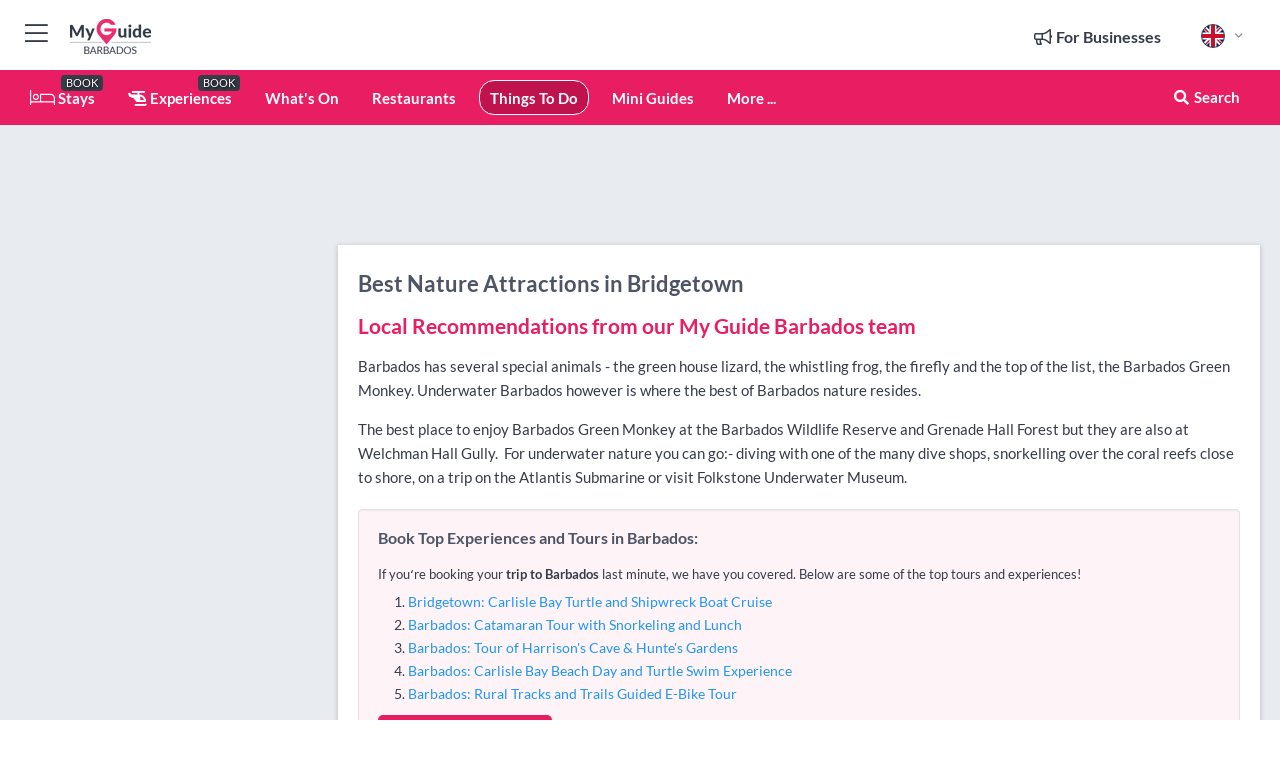

--- FILE ---
content_type: text/html; charset=utf-8
request_url: https://www.myguidebarbados.com/things-to-do/nature-attractions/bridgetown
body_size: 15712
content:



			<!DOCTYPE html>
			<!--[if IE 8]>          <html class="ie ie8"> <![endif]-->
			<!--[if IE 9]>          <html class="ie ie9"> <![endif]-->
			<!--[if gt IE 9]><!-->  <html> <!--<![endif]-->
			<html lang="en" >
				<!--<![endif]-->

				<head>

					
					<!-- Global site tag (gtag.js) - Google Analytics -->
					<script nonce="ce8583a17b0be7b00a31ea97043b292c" >

			 			window ['gtag_enable_tcf_support'] = true;  

			 		</script>

					<script nonce="ce8583a17b0be7b00a31ea97043b292c" async src="https://www.googletagmanager.com/gtag/js?id=G-1BJ0B91QPT"></script>
					<script nonce="ce8583a17b0be7b00a31ea97043b292c">
					  	window.dataLayer = window.dataLayer || [];
						function gtag(){dataLayer.push(arguments);}
			  			gtag('js', new Date());

			  			
					  	// gtag('config', 'G-1BJ0B91QPT');
					  	gtag('config', 'G-1BJ0B91QPT', {
					  	 	// 'campaign_source': 'Barbados',
					  	 	// 'content_group': 'Barbados',	
						  	'user_properties': {
						   	 	'website': 'Barbados'
						  	}
						});

					</script>


					
							<meta http-equiv="Content-type" content="text/html; charset=utf-8" />
		<title>Nature Attractions in Bridgetown, Barbados</title>
		<meta name="facebook-domain-verification" content="ktqkjm91i37jwnqn6gifer0jtgd8ob" />
		<meta name="description" content="Nature Attractions in Bridgetown, Barbados - Barbados has several special animals - the green house lizard, the whistling frog, the firefly and the top of th...">
		<meta name="keywords" content="Bridgetown Nature Attractions, Barbados">
		<meta name="robots" content="noodp, index, follow" />
		<meta name="viewport" content="width=device-width, initial-scale=1">

		<link href='https://fonts.googleapis.com/css?family=Lato:300,400,700,900' rel='stylesheet' type='text/css'>
		
						<link rel="alternate" href="https://www.myguidebarbados.com/things-to-do/nature-attractions/bridgetown" hreflang="en" />
							
							<link rel="alternate" href="https://www.myguidebarbados.com/things-to-do/nature-attractions/bridgetown" hreflang="x-default" />
						<link rel="alternate" href="https://www.myguidebarbados.com/es/cosas-que-hacer/atracciones-naturales/bridgetown" hreflang="es" />
							
						<link rel="alternate" href="https://www.myguidebarbados.com/fr/things-to-do/attractions-naturelles/bridgetown" hreflang="fr" />
							
						<link rel="alternate" href="https://www.myguidebarbados.com/pt/coisas-para-fazer/atracoes-naturais/bridgetown" hreflang="pt" />
							
						<link rel="alternate" href="https://www.myguidebarbados.com/it/cose-da-fare/attrazioni-naturali/bridgetown" hreflang="it" />
							
						<link rel="alternate" href="https://www.myguidebarbados.com/de/dinge-zu-tun/naturattraktionen/bridgetown" hreflang="de" />
							
						<link rel="alternate" href="https://www.myguidebarbados.com/nl/dingen-om-te-doen/natuurlijke-attracties/bridgetown" hreflang="nl" />
							
						<link rel="alternate" href="https://www.myguidebarbados.com/no/ting-a-gjore/naturattraksjoner/bridgetown" hreflang="no" />
							
						<link rel="alternate" href="https://www.myguidebarbados.com/da/ting-at-lave/nature-attractions/bridgetown" hreflang="da" />
							
						<link rel="alternate" href="https://www.myguidebarbados.com/sv/aktiviteter/nature-attractions/bridgetown" hreflang="sv" />
							
						<link rel="alternate" href="https://www.myguidebarbados.com/ja/things-to-do/%E8%87%AA%E7%84%B6%E3%81%AE%E9%AD%85%E5%8A%9B/bridgetown" hreflang="ja" />
							
						<link rel="alternate" href="https://www.myguidebarbados.com/fi/tekemista/luonto-nahtavyydet/bridgetown" hreflang="fi" />
							
						<link rel="alternate" href="https://www.myguidebarbados.com/pl/rzeczy-do-zrobienia/atrakcje-przyrodnicze/bridgetown" hreflang="pl" />
							
						<link rel="alternate" href="https://www.myguidebarbados.com/ru/%D0%92%D0%B5%D1%89%D0%B8-%D0%BA%D0%BE%D1%82%D0%BE%D1%80%D1%8B%D0%B5-%D0%BC%D0%BE%D0%B6%D0%BD%D0%BE-%D1%81%D0%B4%D0%B5%D0%BB%D0%B0%D1%82%D1%8C/%D0%9F%D1%80%D0%B8%D1%80%D0%BE%D0%B4%D0%BD%D1%8B%D0%B5-%D0%B4%D0%BE%D1%81%D1%82%D0%BE%D0%BF%D1%80%D0%B8%D0%BC%D0%B5%D1%87%D0%B0%D1%82%D0%B5%D0%BB%D1%8C%D0%BD%D0%BE%D1%81%D1%82%D0%B8/bridgetown" hreflang="ru" />
							
		
	
		<meta name="google-site-verification" content="g-Hssh-jr_iFZzkQsW9QswVlqUzeLWIy9Lys_Od8z5c" />
		<meta name="ahrefs-site-verification" content="f60c15e269fc27ccdd109cbef095f33e8531889e234532880849b804da551c44">
		<link rel="dns-prefetch" href="//https://images.myguide-cdn.com">
		<link rel="preload" fetchpriority="high" as="image" href="https://images.myguide-cdn.com/cdn-cgi/image/height=35,format=auto,quality=85/images/myguide/logo-light/barbados.png">
		<link rel="preload" fetchpriority="high" as="image" href="https://images.myguide-cdn.com/cdn-cgi/image/height=35,format=auto,quality=85/images/myguide/logo-dark/barbados.png">
		<link rel="preload" fetchpriority="high" as="image" href="https://images.myguide-cdn.com/cdn-cgi/image/width=1200,format=auto,quality=85/images/myguide/myguide-travel-frame.jpg">

		

		
		
		
		<link rel="canonical" href="https://www.myguidebarbados.com/things-to-do/nature-attractions/bridgetown"  />
		
		

		<link rel="icon" href="https://images.myguide-cdn.com/favicons/favicon.ico" />
		<link rel="manifest" href="/manifest.json">
		<link rel="apple-touch-icon" sizes="57x57" href="https://images.myguide-cdn.com/favicons/apple-icon-57x57.png">
		<link rel="apple-touch-icon" sizes="60x60" href="https://images.myguide-cdn.com/favicons/apple-icon-60x60.png">
		<link rel="apple-touch-icon" sizes="72x72" href="https://images.myguide-cdn.com/favicons/apple-icon-72x72.png">
		<link rel="apple-touch-icon" sizes="76x76" href="https://images.myguide-cdn.com/favicons/apple-icon-76x76.png">
		<link rel="apple-touch-icon" sizes="114x114" href="https://images.myguide-cdn.com/favicons/apple-icon-114x114.png">
		<link rel="apple-touch-icon" sizes="120x120" href="https://images.myguide-cdn.com/favicons/apple-icon-120x120.png">
		<link rel="apple-touch-icon" sizes="144x144" href="https://images.myguide-cdn.com/favicons/apple-icon-144x144.png">
		<link rel="apple-touch-icon" sizes="152x152" href="https://images.myguide-cdn.com/favicons/apple-icon-152x152.png">
		<link rel="apple-touch-icon" sizes="180x180" href="https://images.myguide-cdn.com/favicons/apple-icon-180x180.png">
		<link rel="icon" type="image/png" sizes="192x192"  href="https://images.myguide-cdn.com/favicons/android-icon-192x192.png">
		<link rel="icon" type="image/png" sizes="32x32" href="https://images.myguide-cdn.com/favicons/favicon-32x32.png">
		<link rel="icon" type="image/png" sizes="96x96" href="https://images.myguide-cdn.com/favicons/favicon-96x96.png">
		<link rel="icon" type="image/png" sizes="16x16" href="https://images.myguide-cdn.com/favicons/favicon-16x16.png">
		<meta name="msapplication-TileImage" content="https://images.myguide-cdn.com/favicons/ms-icon-144x144.png">
		<meta name="msapplication-TileColor" content="#ffffff">
		<meta name="theme-color" content="#ffffff">
		<meta name="referrer" content="origin">


		<!-- CSS for IE -->
		<!--[if lte IE 9]>
			<link rel="stylesheet" type="text/css" href="css/ie.css" />
		<![endif]-->

		<!-- HTML5 shim and Respond.js IE8 support of HTML5 elements and media queries -->
		<!--[if lt IE 9]>
		  <script type='text/javascript' src="https://html5shiv.googlecode.com/svn/trunk/html5.js"></script>
		  <script type='text/javascript' src="https://cdnjs.cloudflare.com/ajax/libs/respond.js/1.4.2/respond.js"></script>
		<![endif]-->

		
		<meta name="yandex-verification" content="af9c3905eb736483" />
		
		<meta name="p:domain_verify" content="9f2d0fd09100c83e1e9462f55da3ba0a"/>


		<meta property="og:title" content="Nature Attractions in Bridgetown, Barbados"/>
		<meta property="og:url" content="https://www.myguidebarbados.com/things-to-do/nature-attractions/bridgetown" />
		<meta property="og:type" content="website"/>
		<meta property="og:site_name" content="My Guide Barbados"/>
		<meta property="og:description" content="Nature Attractions in Bridgetown, Barbados - Barbados has several special animals - the green house lizard, the whistling frog, the firefly and the top of th..." />
		<meta property="og:brand" content="Nature Attractions in Bridgetown, Barbados">

					<meta property="og:locale" content="en_GB"/>
					<meta property="og:locale:alternate" content="es_ES"/>
					<meta property="og:locale:alternate" content="fr_FR"/>
					<meta property="og:locale:alternate" content="pt_PT"/>
					<meta property="og:locale:alternate" content="it_IT"/>
					<meta property="og:locale:alternate" content="de_DE"/>
					<meta property="og:locale:alternate" content="nl_NL"/>
					<meta property="og:locale:alternate" content="no_NO"/>
					<meta property="og:locale:alternate" content="da_DK"/>
					<meta property="og:locale:alternate" content="sv_SE"/>
					<meta property="og:locale:alternate" content="ja_JP"/>
					<meta property="og:locale:alternate" content="fi_FI"/>
					<meta property="og:locale:alternate" content="pl_PL"/>
					<meta property="og:locale:alternate" content="ru_RU"/>

		
		
		
		<meta property="og:image" content="https://images.myguide-cdn.com" />

		
		
		
		<meta property="product:category" content="Things To Do"/>
		
		<meta property="product:location" content="Barbados"/>
		<meta property="product:region" content="Bridgetown"/>
		<meta property="product:categoryPage" content="Nature Attractions"/>
		
		
		<meta property="product:country" content="Barbados"/>
		
		


		
		
		
		
		
		
	
		<meta itemprop="name" content="Nature Attractions in Bridgetown, Barbados">
		<meta itemprop="description" content="Nature Attractions in Bridgetown, Barbados - Barbados has several special animals - the green house lizard, the whistling frog, the firefly and the top of th...">
		<meta itemprop="image" content="https://images.myguide-cdn.com">


		<meta name="twitter:card" content="summary">
		<meta name="twitter:site" content="@MyGuideNetwork">
		
		<meta name="twitter:title" content="Nature Attractions in Bridgetown, Barbados">
		<meta name="twitter:description" content="Nature Attractions in Bridgetown, Barbados - Barbados has several special animals - the green house lizard, the whistling frog, the firefly and the top of th...">
		<meta name="twitter:image" content="https://images.myguide-cdn.com">

		<meta name="google-site-verification" content="6h6jNsF2E76IFGQ-53vI62FusaH4Rx7G6HwIvLLkQdI" />
		<meta name="google-adsense-account" content="ca-pub-6651265782782197">	




		<link href="https://cache.myguide-network.com//_cache/c7cbef82892739a3c14f125617b5f814.css" rel="stylesheet" type='text/css'>



			
		

			<script nonce="ce8583a17b0be7b00a31ea97043b292c" async src="https://securepubads.g.doubleclick.net/tag/js/gpt.js"></script>
			<script nonce="ce8583a17b0be7b00a31ea97043b292c">
				var gptadslots = [];
			  	var googletag = googletag || {};
	  			googletag.cmd = googletag.cmd || [];

				googletag.cmd.push(function() {
				gptadslots.push(googletag.defineSlot('/36886427/barbados_mpu1_300x250', [300, 250], 'mpu1_300x250').addService(googletag.pubads()));
				gptadslots.push(googletag.defineSlot('/36886427/barbados_mpu2_300x250', [300, 250], 'mpu2_300x250').addService(googletag.pubads()));
				gptadslots.push(googletag.defineSlot('/36886427/barbados_mpu3_300x250', [300, 250], 'mpu3_300x250').addService(googletag.pubads()));

				
				gptadslots.push(googletag.defineSlot('/36886427/barbados_top_728x90', [728, 90], 'top_728x90').addService(googletag.pubads()));
				gptadslots.push(googletag.defineSlot('/36886427/barbados_mpu1_300x600', [300, 600], 'mpu1_300x600').addService(googletag.pubads()));
				gptadslots.push(googletag.defineSlot('/36886427/barbados_mpu1_728x90', [728, 90], 'mpu1_728x90').addService(googletag.pubads()));
				gptadslots.push(googletag.defineSlot('/36886427/barbados_top_320x50', [320, 50], 'top_320x50').addService(googletag.pubads()));
				gptadslots.push(googletag.defineSlot('/36886427/barbados_mpu1_320x50', [320, 50], 'mpu1_320x50').addService(googletag.pubads()));

				googletag.pubads().enableSingleRequest();
				googletag.pubads().setTargeting("PageLink","/things-to-do/nature-attractions/bridgetown");
				googletag.pubads().setTargeting("PageType","Category");
				googletag.pubads().setTargeting("PageID","103065");
				googletag.pubads().setTargeting("Lang","en");
				googletag.pubads().setTargeting("Page","Free");
				googletag.pubads().setTargeting("Category","Things To Do");
				googletag.pubads().setTargeting("SubCategory","Nature Attractions");
				googletag.enableServices();
				});


				// googletag.cmd.push(function() { googletag.display('mpu1_300x250'); });
				// googletag.cmd.push(function() { googletag.display('top_728x90'); });
				// googletag.cmd.push(function() { googletag.display('top_320x50'); });
			</script>

		
		
		<!-- GetYourGuide Analytics -->

		<script>
		window.addEventListener('load', function() {
			var gygScript = document.createElement('script');
			gygScript.src = "https://widget.getyourguide.com/dist/pa.umd.production.min.js";
			gygScript.async = true;
			gygScript.defer = true;

			gygScript.dataset.gygPartnerId = "GIYFBFF";
			gygScript.dataset.gygGlobalAutoInsert = "true";
			gygScript.dataset.gygGlobalAutoInsertLimit = "8";
			gygScript.dataset.gygGlobalCmp = "auto-insertion";
			gygScript.dataset.gygGlobalAllowedHostCssSelector = ".gygauto";
			gygScript.dataset.gygGlobalExcludedHostUrls = "";
			gygScript.dataset.gygGlobalAllowedHostPathPrefixes = "";
			gygScript.dataset.gygGlobalExcludedKeywords = "";

			document.body.appendChild(gygScript);
		});
		</script>



			<script src="https://www.google.com/recaptcha/enterprise.js?render=6LduFhgrAAAAACFpapDObcxwzn2yMpn2lP5jxegn" async defer></script>

				</head>

				<body class="no-trans front-page browse" 
					ng-app="siteApp" 
					id="MainAppCtrl" 
					ng-controller="AppController" 
					ng-init="$root.activeLanguage = 'en'; init({
						location: 'barbados',
						ga4key: '',
						slug: '/things-to-do/nature-attractions/bridgetown',
						title: 'Nature Attractions in Bridgetown, Barbados',
						popup: '',
						actionToken: '59bb438df1a287bc7cba25ef6b46393a6d1f57214cb586e50218f8029dc0d336',
						lastAction: '',
                        userId: '',
						    googleSignIn: {
                                clientId :'620088340861-8ek878891c5o7ec7gredhui5eqqdph00.apps.googleusercontent.com'
                            },
                        
						view: 'things-to-do'
					});"


					>
				

					<div id="page-wrapper">


							





			<header id="header" class="navbar-static-top sticky-header ">
				<div class="topnav">
					<div class="container text-center">
						<ul class="quick-menu pull-left">
							<li >

								<a  id="menu-01" href="#mobile-menu-01" title="Toggle Menu" data-toggle="collapse" class="btn-block1 mobile-menu-toggle">
									<i class="fal fa-bars fa-fw"></i>
									<i class="fal fa-times fa-fw"></i>
								</a>

								
							</li>

						
							<li>
								<span class="logo navbar-brand">
									<a href="/" title="My Guide Barbados">
										<div ng-controller="SeasonCtrl" ng-class="seasonClass">
											<img loading="lazy" class="logo-dark" src="https://images.myguide-cdn.com/cdn-cgi/image/height=35,format=auto,quality=85/images/myguide/logo-dark/barbados.png" alt="My Guide Barbados" />
										</div>
									</a>
								</span>
							</li>
						</ul>

						<ul class="social-icons clearfix pull-right">
							
							

							<li   ng-show="$root.cart.count" ng-controller="OrderController" ng-cloak data-toggle="tooltip" data-placement="bottom" title="Shopping Cart">
								<a ng-click="openModal('/order/modal?init=summary&orderID='+ $root.cart.orderId, null, false, 'dialog-centered');" class="btn-block relative cartIcon" > 
									<span class="fa fa-shopping-cart" title='#{[{$root.cart.orders.id}]}'></span>
									<label class="hide">Orders</label>
									<div ng-show="$root.cart.count" class="ng-cloak 1pulsing-notification" ng-class="{'pulsing-notification' : $root.cart.count }">
										<small ng-bind="$root.cart.count"></small>
									</div>
								</a>
							</li>



							

								
							
								
								<li class="forBusiness">
									<a href="/for-businesses" 
										class="btn-block">
										<span class="far fa-fw fa-bullhorn"></span>
										<span><strong>For Businesses</strong></span>
									</a>
								</li>
							
								<li id="languagePicker" class="dropdown">
									<a class="dropdown-toggle" id="dropdownMenu3" data-toggle="dropdown">
												<span class="flag-icon flag-icon-squared flag-icon-gb mr5"></span>
										<i class="far fa-angle-down hidden-xs"></i>
									</a>
									<ul class="dropdown-menu dropdown-menu-left" aria-labelledby="dropdownMenu2">
												<li>
															<a href="/es/cosas-que-hacer/atracciones-naturales/bridgetown">
																<span class="flag-icon flag-icon-squared flag-icon-es mr5"></span>
																<small>Spanish</small>
															</a>
												</li>
												<li>
															<a href="/fr/things-to-do/attractions-naturelles/bridgetown">
																<span class="flag-icon flag-icon-squared flag-icon-fr mr5"></span>
																<small>French</small>
															</a>
												</li>
												<li>
															<a href="/pt/coisas-para-fazer/atracoes-naturais/bridgetown">
																<span class="flag-icon flag-icon-squared flag-icon-pt mr5"></span>
																<small>Portuguese</small>
															</a>
												</li>
												<li>
															<a href="/it/cose-da-fare/attrazioni-naturali/bridgetown">
																<span class="flag-icon flag-icon-squared flag-icon-it mr5"></span>
																<small>Italian</small>
															</a>
												</li>
												<li>
															<a href="/de/dinge-zu-tun/naturattraktionen/bridgetown">
																<span class="flag-icon flag-icon-squared flag-icon-de mr5"></span>
																<small>German</small>
															</a>
												</li>
												<li>
															<a href="/nl/dingen-om-te-doen/natuurlijke-attracties/bridgetown">
																<span class="flag-icon flag-icon-squared flag-icon-nl mr5"></span>
																<small>Dutch</small>
															</a>
												</li>
												<li>
															<a href="/no/ting-a-gjore/naturattraksjoner/bridgetown">
																<span class="flag-icon flag-icon-squared flag-icon-no mr5"></span>
																<small>Norwegian</small>
															</a>
												</li>
												<li>
															<a href="/da/ting-at-lave/nature-attractions/bridgetown">
																<span class="flag-icon flag-icon-squared flag-icon-dk mr5"></span>
																<small>Danish</small>
															</a>
												</li>
												<li>
															<a href="/sv/aktiviteter/nature-attractions/bridgetown">
																<span class="flag-icon flag-icon-squared flag-icon-sv mr5"></span>
																<small>Swedish</small>
															</a>
												</li>
												<li>
															<a href="/ja/things-to-do/%E8%87%AA%E7%84%B6%E3%81%AE%E9%AD%85%E5%8A%9B/bridgetown">
																<span class="flag-icon flag-icon-squared flag-icon-jp mr5"></span>
																<small>Japanese</small>
															</a>
												</li>
												<li>
															<a href="/fi/tekemista/luonto-nahtavyydet/bridgetown">
																<span class="flag-icon flag-icon-squared flag-icon-fi mr5"></span>
																<small>Finnish</small>
															</a>
												</li>
												<li>
															<a href="/pl/rzeczy-do-zrobienia/atrakcje-przyrodnicze/bridgetown">
																<span class="flag-icon flag-icon-squared flag-icon-pl mr5"></span>
																<small>Polish</small>
															</a>
												</li>
												<li>
															<a href="/ru/%D0%92%D0%B5%D1%89%D0%B8-%D0%BA%D0%BE%D1%82%D0%BE%D1%80%D1%8B%D0%B5-%D0%BC%D0%BE%D0%B6%D0%BD%D0%BE-%D1%81%D0%B4%D0%B5%D0%BB%D0%B0%D1%82%D1%8C/%D0%9F%D1%80%D0%B8%D1%80%D0%BE%D0%B4%D0%BD%D1%8B%D0%B5-%D0%B4%D0%BE%D1%81%D1%82%D0%BE%D0%BF%D1%80%D0%B8%D0%BC%D0%B5%D1%87%D0%B0%D1%82%D0%B5%D0%BB%D1%8C%D0%BD%D0%BE%D1%81%D1%82%D0%B8/bridgetown">
																<span class="flag-icon flag-icon-squared flag-icon-ru mr5"></span>
																<small>Russian</small>
															</a>
												</li>
									</ul>
								</li>


							
						</ul>
					</div>
				</div>


				<div class="main-header ">
					
					<div class="container">

						<nav class="scrollmenu" role="navigation">
							<ul class="menu">



									

										<li id="homepage" >
											<a href="/">
												<i class="fal fa-bed fa-lg"></i> Stays
											</a>
											<small class="label dark">BOOK</small>
											
										</li>



									

														<li id="experiences" >
															<a href="/experiences"><i class="fas fa-helicopter"></i> Experiences</a>
															<small class="label dark">BOOK</small>
														</li>




										<li id="whatson" >
											<a href="/events">What's On</a>
										</li>


														<li id="restaurants" >
															<a href="/restaurants">Restaurants</a>
														</li>
														<li id="things-to-do" class="active">
															<a href="/things-to-do">Things To Do</a>
														</li>

									
									
									

										<li id="lists" >
											<a href="/lists">
												Mini Guides
											</a>
										</li>




									<li>
											<a ng-href="" ng-click="openModal('/modal/menu', null, false, 'dialog-centered modal-lg');" class="btn-block">
												More ...
											</a>
									</li>

											<li class="pull-right" data-toggle="tooltip" data-placement="bottom" title="Search Website">
												<a class="btn-block noarrows" data-fancybox data-options='{"smallBtn":false, "buttons":false}' data-src="#filters" href="javascript:;" ng-click="$root.searchQuery=''; $root.searchTotal=1">
													<span class="fa fa-fw fa fa-search"></span> Search
												</a>
											</li>
							</ul>
						</nav>
					</div>

					
				</div>



				<nav id="mobile-menu-01" class="mobile-menu collapse width" aria-expanded="false" ng-cloak>
	                
					
					<a id="menu-01" href="#mobile-menu-01" title="Toggle Menu" data-toggle="collapse" class="mobile-menu-toggle">
							<i class="fal fa-times fa-fw"></i>
						</a>

	                <ul id="mobile-primary-menu" class="menu">

	                	<li ng-if="!$root.user.id" ng-cloak class="loginButton">
							

							<button ng-if="!$root.user.id" ng-click="openModal('/modal/users/auth', null, false, 'dialog-centered');" type="button" class="ng-scope">
                                Login / Sign Up         
                            </button>
						</li>
					
						
						<li ng-if="$root.user.id" ng-cloak class="loginButton menu-item-has-children">
							<a role="button" data-toggle="collapse" href="#profileMenuCollapse" aria-expanded="false" aria-controls="profileMenuCollapse">
								<img ng-if="$root.user.social.facebook.id"
									ng-src="{[{'https://graph.facebook.com/'+ $root.user.social.facebook.id + '/picture?type=large'}]}" 
									alt="{[{$root.user.fullName}]}">
								<img ng-if="!$root.user.social.facebook.id"
									ng-src="https://images.myguide-cdn.com/cdn-cgi/image/height=45,format=auto,quality=85/images/author-placeholder.jpg" 
									alt="{[{$root.user.fullName}]}">
								Hello {[{$root.user.name}]} <i class="fal fa-angle-down"></i>
							</a>
							<div class="submenu collapse" id="profileMenuCollapse">
								<ul>
									<li>
										<a ng-href="/profile">
											Profile
										</a>
									</li>
									<li>
										<a ng-href="/order-history">
											Your Orders
										</a>
									</li>
									<li>
										<a ng-href="/lists">
											My Guides
										</a>
									</li>
									<li>
										<a ng-click="userLogout({
											rid: 'READER_ID',
											url: 'https://www.myguidebarbados.com/things-to-do/nature-attractions/bridgetown',
											return: 'https://www.myguidebarbados.com/things-to-do/nature-attractions/bridgetown'
										}, true)" ng-href="">
										Logout
										</a>
									</li>
								</ul>
								<div class="space-sep10"></div>
							</div>
						</li>
						<div class="separator"></div>
					


							<li>
								<a href="/for-businesses">
									<i class="fal fa-bullhorn"></i> Add a Business
								</a>
							</li>

							<li>
								<a href="/addcompany">
									<i class="fal fa-check"></i> Claim your Business
								</a>
							</li>

							<li>
								<a href="/promote-events">
									<i class="fal fa-calendar-alt"></i> Promote Events
								</a>
							</li>

							<div class="space-sep10"></div>
							<div class="separator"></div>

						
						

							<li class="menu-item-has-children">
								<a role="button" data-toggle="collapse" href="#eventsMenuCollapse" aria-expanded="false" aria-controls="eventsMenuCollapse">
									<i class="fas fa-calendar-alt"></i> What's On Barbados<i class="fal fa-angle-down"></i>
								</a>
								<div class="submenu collapse" id="eventsMenuCollapse">
									<ul>
										<li><a href="/events">All Events in Barbados</a></li>

											<li><a href="/events/next-week">Next Week</a></li>
											<li><a href="/events/tomorrow">Tomorrow</a></li>
											<li><a href="/events/this-weekend">This Weekend</a></li>
											<li><a href="/events/today">Today</a></li>

											<li><a href="/events/january-2026">January 2026</a></li>
											<li><a href="/events/february-2026">February 2026</a></li>
											<li><a href="/events/march-2026">March 2026</a></li>
											<li><a href="/events/april-2026">April 2026</a></li>
											<li><a href="/events/may-2026">May 2026</a></li>
											<li><a href="/events/june-2026">June 2026</a></li>
											<li><a href="/events/july-2026">July 2026</a></li>
											<li><a href="/events/august-2026">August 2026</a></li>
									</ul>
								</div>
							</li>
							<div class="space-sep10"></div>
							<div class="separator"></div>



							<li id="homepage" >
								<a href="/">
									<i class="fal fa-bed fa-lg"></i> Stays
									<small class="label pink">BOOK</small>
								</a>
							</li>





												<li>
													<a href="/experiences"> 
														<i class="fas fa-helicopter"></i> Experiences
														<small class="label pink">BOOK</small>
													
													</a>
												</li>

						
						<div class="space-sep10"></div>
						<div class="separator"></div>							

												<li>
													<a href="/restaurants"> Restaurants
													</a>
												</li>
												<li>
													<a href="/things-to-do"> Things To Do
													</a>
												</li>

						
										<li><a href="/golf">Golf</a></li>
										<li><a href="/attractions">Attractions</a></li>
										<li><a href="/accommodation">Accommodation</a></li>
										<li><a href="/shopping">Shopping</a></li>
										<li><a href="/weddings">Weddings</a></li>
										<li><a href="/wellness">Wellness</a></li>
										<li><a href="/real-estate">Real Estate</a></li>

						<div class="space-sep10"></div>
						<div class="separator"></div>


							<li>
								<a href="/lists">
									<i class="far fa-plus"></i> Mini Guides
								</a>
							</li>
							<div class="space-sep10"></div>
							<div class="separator"></div>


						
						

						
							<li class="">
								<a href="/travel-articles">Travel Articles</a>
							</li>
							<li class="">
								<a href="/regionalinfo">Regional Info</a>
							</li>
							<li class="">
								<a href="/usefulinfo">Useful Info</a>
							</li>
					</ul>
	            </nav>

				<nav id="mobile-menu-02" class="mobile-menu collapse " aria-expanded="false">
					<a id="menu-02" href="#mobile-menu-02" title="Search" data-toggle="collapse" class="mobile-menu-toggle filter">
						
					</a>
					

					<ul class="iconList clearfix">
	    					<li>

	    						<a ng-href ng-click="openModal('/modal/users/auth', null, false, 'dialog-centered');" class="btn-block relative cartIcon"><i class="fa fa-user"></i> <span>View Profile</span></a></li>
							<li>
								<a ng-href ng-click="openModal('/modal/users/auth', null, false, 'dialog-centered');" class="btn-block relative cartIcon"><i class="fa fa-shopping-cart"></i> <span>Your Orders</span></a>
							</li>
	    					<li>
								<a ng-href ng-click="openModal('/modal/users/auth', null, false, 'dialog-centered');" class="btn-block relative cartIcon"> 
									<i class="fa fa-list"></i> <span>My Guides</span>
								</a>
							</li>
		    				<li>
		    					<a ng-href ng-click="openModal('/modal/users/auth', null, false, 'dialog-centered');"><i class="fa fa-sign-in"></i><span>Login</span></a>
		    				</li>
		    		</ul>
						<div class="logIn">
							<p>Log in for great & exciting features!</p> <img width="53" height="29" src="https://images.myguide-cdn.com/images/myguide/icons/arrow.png" alt="Arrow">
						</div>
	            </nav>

			</header>
	





							

								 <script type="application/ld+json">{
    "@context": "http:\/\/schema.org",
    "@type": "Organization",
    "name": "My Guide Barbados",
    "url": "https:\/\/www.myguidebarbados.com",
    "logo": {
        "@context": "http:\/\/schema.org",
        "@type": "ImageObject",
        "url": "https:\/\/images.myguide-cdn.com\/images\/myguide\/logo-dark\/barbados.png"
    }
}</script>
 <script type="application/ld+json">{
    "@context": "http:\/\/schema.org",
    "@type": "WebSite",
    "name": "My Guide Barbados",
    "url": "https:\/\/www.myguidebarbados.com"
}</script>
 <script type="application/ld+json">{
    "@context": "http:\/\/schema.org",
    "@type": "BreadcrumbList",
    "itemListElement": [
        {
            "@type": "ListItem",
            "position": 1,
            "item": {
                "@id": "\/",
                "name": "Barbados"
            }
        },
        {
            "@type": "ListItem",
            "position": 2,
            "item": {
                "@id": "\/things-to-do",
                "name": "Things To Do"
            }
        },
        {
            "@type": "ListItem",
            "position": 3,
            "item": {
                "@id": "\/things-to-do\/nature-attractions",
                "name": "Nature Attractions"
            }
        },
        {
            "@type": "ListItem",
            "position": 4,
            "item": {
                "@id": "\/things-to-do\/nature-attractions\/bridgetown",
                "name": "Bridgetown"
            }
        }
    ]
}</script>
 <script type="application/ld+json">{
    "@context": "http:\/\/schema.org",
    "@graph": [
        {
            "@context": "http:\/\/schema.org",
            "@type": "SiteNavigationElement",
            "@id": "https:\/\/www.myguidebarbados.com#menu",
            "name": "Stays",
            "url": "https:\/\/www.myguidebarbados.com\/"
        },
        {
            "@context": "http:\/\/schema.org",
            "@type": "SiteNavigationElement",
            "@id": "https:\/\/www.myguidebarbados.com#menu",
            "name": "Experiences",
            "url": "https:\/\/www.myguidebarbados.com\/experiences"
        },
        {
            "@context": "http:\/\/schema.org",
            "@type": "SiteNavigationElement",
            "@id": "https:\/\/www.myguidebarbados.com#menu",
            "name": "Restaurants",
            "url": "https:\/\/www.myguidebarbados.com\/restaurants"
        },
        {
            "@context": "http:\/\/schema.org",
            "@type": "SiteNavigationElement",
            "@id": "https:\/\/www.myguidebarbados.com#menu",
            "name": "Things To Do",
            "url": "https:\/\/www.myguidebarbados.com\/things-to-do"
        },
        {
            "@context": "http:\/\/schema.org",
            "@type": "SiteNavigationElement",
            "@id": "https:\/\/www.myguidebarbados.com#menu",
            "name": "Events in Barbados",
            "url": "https:\/\/www.myguidebarbados.com\/events"
        },
        {
            "@context": "http:\/\/schema.org",
            "@type": "SiteNavigationElement",
            "@id": "https:\/\/www.myguidebarbados.com#menu",
            "name": "Golf",
            "url": "https:\/\/www.myguidebarbados.com\/golf"
        },
        {
            "@context": "http:\/\/schema.org",
            "@type": "SiteNavigationElement",
            "@id": "https:\/\/www.myguidebarbados.com#menu",
            "name": "Attractions",
            "url": "https:\/\/www.myguidebarbados.com\/attractions"
        },
        {
            "@context": "http:\/\/schema.org",
            "@type": "SiteNavigationElement",
            "@id": "https:\/\/www.myguidebarbados.com#menu",
            "name": "Accommodation",
            "url": "https:\/\/www.myguidebarbados.com\/accommodation"
        },
        {
            "@context": "http:\/\/schema.org",
            "@type": "SiteNavigationElement",
            "@id": "https:\/\/www.myguidebarbados.com#menu",
            "name": "Shopping",
            "url": "https:\/\/www.myguidebarbados.com\/shopping"
        },
        {
            "@context": "http:\/\/schema.org",
            "@type": "SiteNavigationElement",
            "@id": "https:\/\/www.myguidebarbados.com#menu",
            "name": "Weddings",
            "url": "https:\/\/www.myguidebarbados.com\/weddings"
        },
        {
            "@context": "http:\/\/schema.org",
            "@type": "SiteNavigationElement",
            "@id": "https:\/\/www.myguidebarbados.com#menu",
            "name": "Wellness",
            "url": "https:\/\/www.myguidebarbados.com\/wellness"
        },
        {
            "@context": "http:\/\/schema.org",
            "@type": "SiteNavigationElement",
            "@id": "https:\/\/www.myguidebarbados.com#menu",
            "name": "Real Estate",
            "url": "https:\/\/www.myguidebarbados.com\/real-estate"
        },
        {
            "@context": "http:\/\/schema.org",
            "@type": "SiteNavigationElement",
            "@id": "https:\/\/www.myguidebarbados.com#menu",
            "name": "Mini Guides",
            "url": "https:\/\/www.myguidebarbados.com\/lists"
        },
        {
            "@context": "http:\/\/schema.org",
            "@type": "SiteNavigationElement",
            "@id": "https:\/\/www.myguidebarbados.com#menu",
            "name": "Travel Articles",
            "url": "https:\/\/www.myguidebarbados.com\/travel-articles"
        },
        {
            "@context": "http:\/\/schema.org",
            "@type": "SiteNavigationElement",
            "@id": "https:\/\/www.myguidebarbados.com#menu",
            "name": "Regional Info",
            "url": "https:\/\/www.myguidebarbados.com\/regionalinfo"
        },
        {
            "@context": "http:\/\/schema.org",
            "@type": "SiteNavigationElement",
            "@id": "https:\/\/www.myguidebarbados.com#menu",
            "name": "Useful Info",
            "url": "https:\/\/www.myguidebarbados.com\/usefulinfo"
        },
        {
            "@context": "http:\/\/schema.org",
            "@type": "SiteNavigationElement",
            "@id": "https:\/\/www.myguidebarbados.com#menu",
            "name": "Travel Articles",
            "url": "https:\/\/www.myguidebarbados.com\/travel-articles"
        }
    ]
}</script>
 <script type="application/ld+json">{
    "@context": "http:\/\/schema.org",
    "@type": "ItemList",
    "url": "https:\/\/www.myguidebarbados.com\/things-to-do\/nature-attractions\/bridgetown",
    "name": "Nature Attractions in Bridgetown, Barbados",
    "description": "Nature Attractions in Bridgetown, Barbados - Barbados has several special animals - the green house lizard, the whistling frog, the firefly and the top of th...",
    "itemListElement": [
        {
            "@type": "ListItem",
            "position": 1,
            "item": {
                "@type": "Event",
                "startDate": "2026-01-20",
                "name": "Atlantis Submarines Barbados",
                "description": "Experience a Real Adventure...in a Real Submarine, one of the most highly recommended attractions in Barbados!.........",
                "image": "https:\/\/images.myguide-cdn.com\/barbados\/companies\/atlantis-submarines-barbados\/large\/atlantis-submarines-barbados-467315.jpg",
                "url": "https:\/\/www.myguidebarbados.com\/things-to-do\/atlantis-submarines-barbados",
                "location": {
                    "@type": "Place",
                    "name": "St. Michael",
                    "address": {
                        "@type": "PostalAddress",
                        "streetAddress": "The Shallow Draught, (Near the Bridgetown Cruise Terminal)",
                        "addressLocality": "St. Michael",
                        "addressCountry": "Barbados"
                    },
                    "geo": {
                        "@type": "GeoCoordinates",
                        "latitude": 13.1077,
                        "longitude": -59.62543
                    }
                }
            }
        }
    ]
}</script>




								<section id="content">
									<div class="container">
										<div class="row">

											<div class="sidebar hidden-sm hidden-xs col-md-3">
																<div class="clearfix"></div>
			<div class="advert">

							<script async src="https://pagead2.googlesyndication.com/pagead/js/adsbygoogle.js?client=ca-pub-6651265782782197"
							     crossorigin="anonymous"></script>
							<!-- MPU1 -->
							<ins class="adsbygoogle"
							     style="display:block"
							     data-ad-client="ca-pub-6651265782782197"
							     data-ad-slot="6983515904"
							     data-ad-format="auto"
							     data-full-width-responsive="true"></ins>
							<script>
							     (adsbygoogle = window.adsbygoogle || []).push({});
							</script>

					
			</div>
			<div class="clearfix"></div>




														<div class="advert skyscraper">

			
						<a title="View All Experiences" href="/experiences">
							<img loading="lazy" src="https://images.myguide-cdn.com/cdn-cgi/image/width=350,format=auto,quality=85/advertising/gyg_en.png" height="auto" width="350" alt="Ad Placeholder">
						</a>



			
	</div>

															<div class="clearfix"></div>
		<div class="advert">

			


						<script async src="https://pagead2.googlesyndication.com/pagead/js/adsbygoogle.js?client=ca-pub-6651265782782197"
						     crossorigin="anonymous"></script>
						<ins class="adsbygoogle"
						     style="display:block"
						     data-ad-format="fluid"
						     data-ad-layout-key="-fb+5w+4e-db+86"
						     data-ad-client="ca-pub-6651265782782197"
						     data-ad-slot="8488169263"></ins>
						<script>
						     (adsbygoogle = window.adsbygoogle || []).push({});
						</script>

						
							
						<div 
								class="trackClick" 
								data-affiliate="GetYourGuide" 
								data-track="affiliatelink"  
								data-view="browse"
								data-type="browse" 
								data-typeid="103065" 
								data-ref="widget_auto"
								data-gyg-widget="auto" 
								data-gyg-number-of-items="5"
								data-gyg-locale-code="en-GB" 
								data-gyg-currency="USD" 
								data-gyg-cmp=""
								data-gyg-partner-id="GIYFBFF"></div>



					
					
		</div>

											</div>
											
											<div id="main" class="col-sm-12 col-md-9">
																<div class="advert leaderboard">

							<div id="top_728x90">
								<script async src="https://pagead2.googlesyndication.com/pagead/js/adsbygoogle.js?client=ca-pub-6651265782782197"
								     crossorigin="anonymous"></script>
								<!-- Leaderboard1 -->
								<ins class="adsbygoogle"
								     style="display:inline-block;width:728px;height:90px"
								     data-ad-client="ca-pub-6651265782782197"
								     data-ad-slot="4539684967"></ins>
								<script>
								     (adsbygoogle = window.adsbygoogle || []).push({});
								</script>
							</div>

							<div class="callToAction">
								<div>Want to Run Your Own<br><strong>My Guide Website</strong>?</div>
								<a class="pink" href="https://www.myguide-network.com/franchise" target="_blank"><i class="fa fa-info-circle"></i> Find Out More</a>
							</div>
						
									

			</div>

													







														
	<div class="post box-shadow">


		
		
		
		<div class="details bs">
			<div class="post-content">
					
					
					<h1>
					
					Best 
					Nature Attractions in Bridgetown
					
					
					</h1>


					

					
					

					<h2 class="pink">Local Recommendations from our My Guide Barbados team</h2>
					<p>
					<p>Barbados has several special animals - the green house lizard, the whistling frog, the firefly and the top of the list, the Barbados Green Monkey. Underwater Barbados however is where the best of Barbados nature resides.</p><p>The best place to enjoy Barbados Green Monkey at the Barbados Wildlife Reserve and Grenade Hall Forest but they are also at Welchman Hall Gully.&nbsp; For underwater nature you can go:- diving with one of the many dive shops, snorkelling over the coral reefs close to shore, on a trip on the Atlantis Submarine or visit Folkstone Underwater Museum.</p>
					</p>

				<div class="space-sep5"></div>




								<div class="well pink-bg-lighter2">
									<h5>Book Top Experiences and Tours in Barbados:</h5>		
									<small>If youʻre booking your <strong>trip to Barbados</strong> last minute, we have you covered. Below are some of the top tours and experiences!</small>			
									<div class="space-sep5"></div>			
									<ul class="list-decimal">
											<li><a target="_blank" href="/experiences/bridgetown-carlisle-bay-turtle-and-shipwreck-boat-cruise">Bridgetown: Carlisle Bay Turtle and Shipwreck Boat Cruise</a></li>
											<li><a target="_blank" href="/experiences/barbados-catamaran-tour-with-snorkeling-and-lunch">Barbados: Catamaran Tour with Snorkeling and Lunch</a></li>
											<li><a target="_blank" href="/experiences/barbados-tour-of-harrisons-cave-huntes-gardens">Barbados: Tour of Harrison's Cave & Hunte's Gardens</a></li>
											<li><a target="_blank" href="/experiences/barbados-carlisle-bay-beach-day-and-turtle-swim-experience">Barbados: Carlisle Bay Beach Day and Turtle Swim Experience</a></li>
											<li><a target="_blank" href="/experiences/barbados-rural-tracks-and-trails-guided-e-bike-tour">Barbados: Rural Tracks and Trails Guided E-Bike Tour</a></li>
									</ul>

											<div class="space-sep10"></div>			
											<a target="_blank" class="button big " title="View All Experiences" href="/experiences">View All Experiences</a>
								</div>

							
				<div class="space-sep5"></div>
			</div>
		</div>
	</div>



					<div class="space-sep20"></div>
					<div class="sort-by-section row">
						
						<div class="nopadding row">
							<div class="col-xs-12 col-md-12">
								<div class="search">
									<a class="noarrows" data-fancybox data-options='{"smallBtn":false, "buttons":false}' data-src="#filters" href="javascript:;">
										<div class="bg">
											<i class="fa fa-search"></i>
										</div>
										<span class="inputButton">Filter <strong>Nature Attractions</strong> in Bridgetown</span>
									</a>
								</div>
							</div>						
						</div>
						<div class="clearfix"></div>
					</div>

				<div class="space-sep5"></div>



	<div ng-controller="PaginationCtrl" ng-init="init('', '', 'c9985f49aabc5961e59cd6838d500aaa')">
		<div id="scrollingcontent" >
				
			<div class="company-list listing-style3 things-to-do">
				    <div class="listitempage row list-items bigItems cardItems" data-url="/things-to-do/nature-attractions/bridgetown">
       

                <div class="list-items">
                    <div class="item whatson listitem" data-page-url="/things-to-do/nature-attractions/bridgetown">
                        <div class="absolute" data-toggle="tooltip" data-placement="bottom" title="Add to My Guide">
                                <a class="iconButton" title="Add to My Guide" ng-click="openModal('/modal/users/auth', null, false, 'dialog-centered');"><i class="far fa-plus"></i></a>
                            
                        </div>
                        <a target="_blank" class="hoverZoom" href="/things-to-do/atlantis-submarines-barbados">
                            <div class="list-image">
                                <figure  >
                                    <figcaption class="entry-date mainEvents">
                                    </figcaption>


                                    <img class="zoom" loading="lazy" alt="Atlantis Submarines Barbados" src="https://images.myguide-cdn.com/cdn-cgi/image/width=300,format=auto,quality=85/barbados/companies/atlantis-submarines-barbados/large/atlantis-submarines-barbados-467315.jpg">


                                </figure>
                            
                            </div>
                            <div class="list-text overflowFade">
                                <h2 class="block-with-text">Atlantis Submarines Barbados</h2>
                                
                                <div class="clearfix"></div>
                                <div class="ellipsis"><small class="comma">Attractions</small><small class="comma">Suggested Itineraries</small><small class="comma">Nature Attractions</small><small class="comma">Underwater</small><small class="comma">What to do if it rains</small><small class="comma">Action and Adventure</small><small class="comma">For Kids and Teens</small><small class="comma">Things To Do</small><small class="comma">Out of the ordinary</small><small class="comma">Wedding or Reception Venues</small><small class="comma">Weddings</small></div>
                                <p class="maxLine2">Experience a Real Adventure...in a Real Submarine, one of the most highly recommended attractions in Barbados!.........</p>
                                
                                <div class="space-sep5 hidden-xs"></div>
                            </div>
                        </a>
                        <div class="list-footer">
                            
                           

                            
                        </div>
                    </div>
                        
                    <div class="clearfix"></div>
                </div>
        

    </div>

			</div>

			<ul class="pagination clearfix pull-right">
				
	

	
	

			</ul>
		</div>
	</div>

											</div>
										</div>
									</div>
								</section>

							
		<div id="userlists" class="mgLightbox customLightbox">
			<div class="lightboxHeader">
				<a class="innerClose left" data-fancybox-close><i class="fa fa-angle-double-left"></i></a>
					<a ng-click="openModal('/modal/users/auth', null, false, 'dialog-centered');" class="innerClose pull-right">
						<i class="fa fa-user-circle"></i>
					</a>
				<h4>My Lists</h4>

				<div id="createBox" class="mgLightbox smallBox">
					<div class="lightboxHeader">
						<a class="innerClose left" data-fancybox-close><i class="fa fa-angle-double-left"></i></a>
						<a class="innerClose" data-fancybox-close><span class="closeIcon faded"></span></a>
						<h4>Create New Guide</h4>
					</div>
					<div class="lightboxContent">
						<label>Suggested Guides</label>

						<select class="custom-select" ng-model="$root.listCtrl.select.ideas" ng-change="$root.listCtrl.value = $root.listCtrl.select.ideas;" name="ideas" id="ideas">
							<option value="">-- Select One --</option>
							<optgroup label="Suggested Guides">
								<option value="My Guide to Barbados">My Guide to Barbados</option>
									<option value="New Bars To Try">New Bars To Try</option>
									<option value="New Nightclubs To Try">New Nightclubs To Try</option>
									<option value="New Restaurants To Try">New Restaurants To Try</option>
									<option value="Best For Cocktails">Best For Cocktails</option>
									<option value="Best For Friday Night Drinks">Best For Friday Night Drinks</option>
									<option value="Best For Kids">Best For Kids</option>
									<option value="Best For Live Music">Best For Live Music</option>
									<option value="Best For Meeting Friends">Best For Meeting Friends</option>
									<option value="Best For Sundays">Best For Sundays</option>
									<option value="Best For Sunsets">Best For Sunsets</option>
									<option value="Best For Relaxing">Best For Relaxing</option>
									<option value="My Favourite Cafes">My Favourite Cafes</option>
									<option value="My Favourite Clubs">My Favourite Clubs</option>
									<option value="My Favourite Places">My Favourite Places</option>
									<option value="My Favourite Restaurants">My Favourite Restaurants</option>
									<option value="My Favourite Rooftop Bars">My Favourite Rooftop Bars</option>
									<option value="My Must See Places">My Must See Places</option>
									<option value="My Trip in DATE">My Trip in DATE</option>
									<option value="Our Trip to .....">Our Trip to .....</option>
									<option value="Must See Places For First Timers">Must See Places For First Timers</option>
									<option value="Hottest New Venues">Hottest New Venues</option>
									<option value="Trending">Trending</option>
									<option value="The Bucket List">The Bucket List</option>
							</optgroup>
								<optgroup label="Attractions in Barbados">
									<option value="Best Attractions in Barbados">Best Attractions in Barbados</option>
									<option value="Top 5 Attractions in Barbados">Top 5 Attractions in Barbados</option>
									<option value="Top 10 Attractions in Barbados">Top 10 Attractions in Barbados</option>
								</optgroup>
								<optgroup label="Bars in Barbados">
									<option value="Best Bars in Barbados">Best Bars in Barbados</option>
									<option value="Top 5 Bars in Barbados">Top 5 Bars in Barbados</option>
									<option value="Top 10 Bars in Barbados">Top 10 Bars in Barbados</option>
								</optgroup>
								<optgroup label="Beaches in Barbados">
									<option value="Best Beaches in Barbados">Best Beaches in Barbados</option>
									<option value="Top 5 Beaches in Barbados">Top 5 Beaches in Barbados</option>
									<option value="Top 10 Beaches in Barbados">Top 10 Beaches in Barbados</option>
								</optgroup>
								<optgroup label="Beach Clubs in Barbados">
									<option value="Best Beach Clubs in Barbados">Best Beach Clubs in Barbados</option>
									<option value="Top 5 Beach Clubs in Barbados">Top 5 Beach Clubs in Barbados</option>
									<option value="Top 10 Beach Clubs in Barbados">Top 10 Beach Clubs in Barbados</option>
								</optgroup>
								<optgroup label="Breathtaking Locations in Barbados">
									<option value="Best Breathtaking Locations in Barbados">Best Breathtaking Locations in Barbados</option>
									<option value="Top 5 Breathtaking Locations in Barbados">Top 5 Breathtaking Locations in Barbados</option>
									<option value="Top 10 Breathtaking Locations in Barbados">Top 10 Breathtaking Locations in Barbados</option>
								</optgroup>
								<optgroup label="Cafes in Barbados">
									<option value="Best Cafes in Barbados">Best Cafes in Barbados</option>
									<option value="Top 5 Cafes in Barbados">Top 5 Cafes in Barbados</option>
									<option value="Top 10 Cafes in Barbados">Top 10 Cafes in Barbados</option>
								</optgroup>
								<optgroup label="Clubs in Barbados">
									<option value="Best Clubs in Barbados">Best Clubs in Barbados</option>
									<option value="Top 5 Clubs in Barbados">Top 5 Clubs in Barbados</option>
									<option value="Top 10 Clubs in Barbados">Top 10 Clubs in Barbados</option>
								</optgroup>
								<optgroup label="Cocktail Bars in Barbados">
									<option value="Best Cocktail Bars in Barbados">Best Cocktail Bars in Barbados</option>
									<option value="Top 5 Cocktail Bars in Barbados">Top 5 Cocktail Bars in Barbados</option>
									<option value="Top 10 Cocktail Bars in Barbados">Top 10 Cocktail Bars in Barbados</option>
								</optgroup>
								<optgroup label="Golf Courses in Barbados">
									<option value="Best Golf Courses in Barbados">Best Golf Courses in Barbados</option>
									<option value="Top 5 Golf Courses in Barbados">Top 5 Golf Courses in Barbados</option>
									<option value="Top 10 Golf Courses in Barbados">Top 10 Golf Courses in Barbados</option>
								</optgroup>
								<optgroup label="Luxury Resorts in Barbados">
									<option value="Best Luxury Resorts in Barbados">Best Luxury Resorts in Barbados</option>
									<option value="Top 5 Luxury Resorts in Barbados">Top 5 Luxury Resorts in Barbados</option>
									<option value="Top 10 Luxury Resorts in Barbados">Top 10 Luxury Resorts in Barbados</option>
								</optgroup>
								<optgroup label="Night Clubs in Barbados">
									<option value="Best Night Clubs in Barbados">Best Night Clubs in Barbados</option>
									<option value="Top 5 Night Clubs in Barbados">Top 5 Night Clubs in Barbados</option>
									<option value="Top 10 Night Clubs in Barbados">Top 10 Night Clubs in Barbados</option>
								</optgroup>
								<optgroup label="For Birthday Parties in Barbados">
									<option value="Best For Birthday Parties in Barbados">Best For Birthday Parties in Barbados</option>
									<option value="Top 5 For Birthday Parties in Barbados">Top 5 For Birthday Parties in Barbados</option>
									<option value="Top 10 For Birthday Parties in Barbados">Top 10 For Birthday Parties in Barbados</option>
								</optgroup>
								<optgroup label="For Christmas Parties in Barbados">
									<option value="Best For Christmas Parties in Barbados">Best For Christmas Parties in Barbados</option>
									<option value="Top 5 For Christmas Parties in Barbados">Top 5 For Christmas Parties in Barbados</option>
									<option value="Top 10 For Christmas Parties in Barbados">Top 10 For Christmas Parties in Barbados</option>
								</optgroup>
								<optgroup label="For Fathers Day in Barbados">
									<option value="Best For Fathers Day in Barbados">Best For Fathers Day in Barbados</option>
									<option value="Top 5 For Fathers Day in Barbados">Top 5 For Fathers Day in Barbados</option>
									<option value="Top 10 For Fathers Day in Barbados">Top 10 For Fathers Day in Barbados</option>
								</optgroup>
								<optgroup label="For Mothers Day in Barbados">
									<option value="Best For Mothers Day in Barbados">Best For Mothers Day in Barbados</option>
									<option value="Top 5 For Mothers Day in Barbados">Top 5 For Mothers Day in Barbados</option>
									<option value="Top 10 For Mothers Day in Barbados">Top 10 For Mothers Day in Barbados</option>
								</optgroup>
								<optgroup label="For Office Parties in Barbados">
									<option value="Best For Office Parties in Barbados">Best For Office Parties in Barbados</option>
									<option value="Top 5 For Office Parties in Barbados">Top 5 For Office Parties in Barbados</option>
									<option value="Top 10 For Office Parties in Barbados">Top 10 For Office Parties in Barbados</option>
								</optgroup>
								<optgroup label="For Stag & Hens in Barbados">
									<option value="Best For Stag & Hens in Barbados">Best For Stag & Hens in Barbados</option>
									<option value="Top 5 For Stag & Hens in Barbados">Top 5 For Stag & Hens in Barbados</option>
									<option value="Top 10 For Stag & Hens in Barbados">Top 10 For Stag & Hens in Barbados</option>
								</optgroup>
								<optgroup label="For Valentines Day in Barbados">
									<option value="Best For Valentines Day in Barbados">Best For Valentines Day in Barbados</option>
									<option value="Top 5 For Valentines Day in Barbados">Top 5 For Valentines Day in Barbados</option>
									<option value="Top 10 For Valentines Day in Barbados">Top 10 For Valentines Day in Barbados</option>
								</optgroup>
								<optgroup label="Places To See in Barbados">
									<option value="Best Places To See in Barbados">Best Places To See in Barbados</option>
									<option value="Top 5 Places To See in Barbados">Top 5 Places To See in Barbados</option>
									<option value="Top 10 Places To See in Barbados">Top 10 Places To See in Barbados</option>
								</optgroup>
								<optgroup label="Restaurants in Barbados">
									<option value="Best Restaurants in Barbados">Best Restaurants in Barbados</option>
									<option value="Top 5 Restaurants in Barbados">Top 5 Restaurants in Barbados</option>
									<option value="Top 10 Restaurants in Barbados">Top 10 Restaurants in Barbados</option>
								</optgroup>
								<optgroup label="Rooftop Bars in Barbados">
									<option value="Best Rooftop Bars in Barbados">Best Rooftop Bars in Barbados</option>
									<option value="Top 5 Rooftop Bars in Barbados">Top 5 Rooftop Bars in Barbados</option>
									<option value="Top 10 Rooftop Bars in Barbados">Top 10 Rooftop Bars in Barbados</option>
								</optgroup>
								<optgroup label="Spas in Barbados">
									<option value="Best Spas in Barbados">Best Spas in Barbados</option>
									<option value="Top 5 Spas in Barbados">Top 5 Spas in Barbados</option>
									<option value="Top 10 Spas in Barbados">Top 10 Spas in Barbados</option>
								</optgroup>
								<optgroup label="Sunset Spots in Barbados">
									<option value="Best Sunset Spots in Barbados">Best Sunset Spots in Barbados</option>
									<option value="Top 5 Sunset Spots in Barbados">Top 5 Sunset Spots in Barbados</option>
									<option value="Top 10 Sunset Spots in Barbados">Top 10 Sunset Spots in Barbados</option>
								</optgroup>
								<optgroup label="Tours in Barbados">
									<option value="Best Tours in Barbados">Best Tours in Barbados</option>
									<option value="Top 5 Tours in Barbados">Top 5 Tours in Barbados</option>
									<option value="Top 10 Tours in Barbados">Top 10 Tours in Barbados</option>
								</optgroup>
								<optgroup label="Tourist Attractions in Barbados">
									<option value="Best Tourist Attractions in Barbados">Best Tourist Attractions in Barbados</option>
									<option value="Top 5 Tourist Attractions in Barbados">Top 5 Tourist Attractions in Barbados</option>
									<option value="Top 10 Tourist Attractions in Barbados">Top 10 Tourist Attractions in Barbados</option>
								</optgroup>
								<optgroup label="Things To Do in Barbados">
									<option value="Best Things To Do in Barbados">Best Things To Do in Barbados</option>
									<option value="Top 5 Things To Do in Barbados">Top 5 Things To Do in Barbados</option>
									<option value="Top 10 Things To Do in Barbados">Top 10 Things To Do in Barbados</option>
								</optgroup>
								<optgroup label="Things To Do with Kids in Barbados">
									<option value="Best Things To Do with Kids in Barbados">Best Things To Do with Kids in Barbados</option>
									<option value="Top 5 Things To Do with Kids in Barbados">Top 5 Things To Do with Kids in Barbados</option>
									<option value="Top 10 Things To Do with Kids in Barbados">Top 10 Things To Do with Kids in Barbados</option>
								</optgroup>
								<optgroup label="Wedding Venues in Barbados">
									<option value="Best Wedding Venues in Barbados">Best Wedding Venues in Barbados</option>
									<option value="Top 5 Wedding Venues in Barbados">Top 5 Wedding Venues in Barbados</option>
									<option value="Top 10 Wedding Venues in Barbados">Top 10 Wedding Venues in Barbados</option>
								</optgroup>
								<optgroup label="For A View in Barbados">
									<option value="Best For A View in Barbados">Best For A View in Barbados</option>
									<option value="Top 5 For A View in Barbados">Top 5 For A View in Barbados</option>
									<option value="Top 10 For A View in Barbados">Top 10 For A View in Barbados</option>
								</optgroup>
						</select>

						<div class="space-sep10"></div>
						<div class="space-sep5"></div>
						<p>OR</p>
						<div class="space-sep5"></div>
						<label>Name Your Own Guide</label>
						<input type="search" class="btn-block" ng-model="$root.listCtrl.value" name="q" id="q" placeholder="Enter a title or select one from above" required>
						<div class="space-sep20"></div>
						<button data-fancybox data-options='{"smallBtn":false, "buttons":false}' data-src="#confirmBox" ng-click="$root.listCtrl.command = 'list_create'; $root.listCtrl.commandText = 'Create Guide?'" class="noarrows button button-submit btn-block" >
							<i class="far fa-plus"></i> CREATE MY GUIDE
						</button>
					</div>
				</div>
			</div>

			<div class="lightboxContent">
						<div class="introduction">
							<h5>Mini Guides</h5>
							<img class="arrow" width="53" height="29" src="https://images.myguide-cdn.com/images/myguide/icons/arrow.png" alt="Arrow" />
							<p class="padded" amp-access="NOT loggedIn" amp-access-hide>Login to create your guides for Barbados.</p>
						</div>



			</div>
		</div>

		<div id="listBoxAdd" class="mgLightbox">
			<div class="lightboxHeader">
				<a class="innerClose left" data-fancybox-close><i class="fa fa-angle-double-left"></i></a>
				<a class="innerClose" data-fancybox-close><span class="closeIcon faded"></span></a>
				<h4>Add to My Guide</h4>
			</div>
			<div class="lightboxContent">
				<h5>Create New Guide</h5>
				<ul>
					<li>
						<a data-fancybox data-options='{"smallBtn":false, "buttons":false}' class="noarrows" data-src="#createBox" href="javascript:;" id="addNew">
							<i class="fa fa-plus fa-x2"></i> Add to New Guide
						</a>
					</li>
				</ul>
				<div class="space-sep10"></div>


				<div class="space-sep20"></div>


			<div class="space-sep10"></div>
			</div>
		</div>

		<div id="confirmBox" class="mgLightbox smallBox">
			<div class="lightboxHeader">
				<a class="innerClose pull-right" data-fancybox-close><span class="closeIcon faded"></span></a>
				<h4 ng-bind="$root.listCtrl.commandText"></h4>
			</div>
			<div class="lightboxContent filters1">
				<div class="textHolder">
					<form id="myform" method="post" target="_top" action="" novalidate>
						<input type="text" id="command"		name="command"  	ng-model="$root.listCtrl.command" hidden>
						<input type="text" id="value" 		name="value" 		ng-model="$root.listCtrl.value" hidden>
						<input type="text" id="listid" 		name="listid" 		ng-model="$root.listCtrl.listid" hidden>
						<input type="text" id="type" 		name="type" 		ng-model="$root.listCtrl.type" hidden>
						<input type="text" id="itemid" 		name="itemid" 		ng-model="$root.listCtrl.itemid" hidden>
						<div class="center-text">
							<button type="submit" value="CONFIRM" class="button button-submit btn-block"><i class="fa fa-tick"></i> CONFIRM</button>
							<div class="space-sep10"></div>
							<a class="button light btn-block" data-fancybox-close>Cancel</a>
						</div>
					</form>
					<div class="space-sep10"></div>
				</div>
			</div>
		</div>

		<div id="renameBox" class="mgLightbox smallBox">
			<div class="lightboxHeader">
				<a class="innerClose pull-right" data-fancybox-close><span class="closeIcon faded"></span></a>
				<h4 ng-bind="$root.listCtrl.commandText"></h4>
			</div>
			<div class="lightboxContent filters1">
				<div class="space-sep10"></div>
				<div class="textHolder">
					<div class="center-text">
						<input class="btn-block" type="text" id="value2" name="value" ng-model="$root.listCtrl.value" value="">
						<div class="space-sep10"></div>
						<button data-fancybox data-options='{"smallBtn":false, "buttons":false}' data-src="#confirmBox"  type="submit" ng-click="$root.listCtrl.command = 'list_rename'; $root.listCtrl.commandText = 'Rename Guide?'" value="CONFIRM" class="button button-submit btn-block"><i class="fa fa-tick"></i> CONFIRM</button>
						<div class="space-sep10"></div>
						<a class="button light btn-block" data-fancybox-close>Cancel</a>
					</div>
					<div class="space-sep10"></div>
				</div>
			</div>
		</div>

									<div id="nearby" class="nearby section">
			<div class="container">
				<div class="row">
					<div class="nearbytext col-sm-6 ">
						<a href="https://www.myguide-network.com/our-network" target="_blank">
							<img loading="lazy" data-src="https://images.myguide-cdn.com/cdn-cgi/image/width=800,format=auto,quality=85/images/map-big.jpg" alt="My Guide Network Locations">
						</a>
					</div>
					<div class="nearbytext col-sm-6 ">
						<div class="space-sep20"></div>
						<h2>We Are Part of the My Guide Network!</h2>
						<p>My Guide Barbados</strong> is part of the global <strong><a href="/all-destinations">My Guide Network</a></strong> of Online & Mobile travel guides.</p>
						<p>We are now in <a href="/all-destinations">180+ Destinations</a> and Growing. If you are interested in becoming a local travel partner and would like to find out more then click for more info about our <a href="https://www.myguide-network.com" target="_blank">Website Business Opportunity</a>.</p>
						
							<div class="space-sep40 hidden-xs"></div>
							<h2>Nearby Destinations</h2>
					
							<ul>
										<li>
											<a target="_blank" href="https://www.myguidetrinidadandtobago.com">My Guide Trinidad and Tobago</a>
										</li>
										<li>
											<a target="_blank" href="https://www.myguidepuertorico.com">My Guide Puerto Rico</a>
										</li>
										<li>
											<a target="_blank" href="https://www.myguidedominicanrepublic.com">My Guide Dominican Republic</a>
										</li>
										<li>
											<a target="_blank" href="https://www.myguidecolombia.com">My Guide Colombia</a>
										</li>
										<li>
											<a target="_blank" href="https://www.myguidepanama.com">My Guide Panama</a>
										</li>
										<li>
											<a target="_blank" href="https://www.myguidebahamas.com">My Guide Bahamas</a>
										</li>
										<li>
											<a target="_blank" href="https://www.myguidemiami.com">My Guide Miami</a>
										</li>
										<li>
											<a target="_blank" href="https://www.myguideecuador.com">My Guide Ecuador</a>
										</li>
										<li>
											<a target="_blank" href="https://www.myguidecostarica.com">My Guide Costa Rica</a>
										</li>
							</ul>
					</div>
				</div>
			</div>
		</div>


							
	<div id="filters" class="filters mgLightbox customLightbox">
		
		<div class="lightboxHeader search">
			<div class="bg">
				<i class="fa fa-search"></i>
			</div>
			<div class="relative">

				<input type="text" ng-keyup="search({q : $root.searchQuery,actionToken : '59bb438df1a287bc7cba25ef6b46393a6d1f57214cb586e50218f8029dc0d336',lang:'en' })" ng-model="$root.searchQuery" name="searchQuery" class="inputButton" value="" placeholder="Tell us what you're looking for...">
				<a href="" ng-click="$root.searchQuery=''; $root.searchTotal=1" class="clearInput" ng-show="$root.searchQuery"><i class="fa fa-times-circle" ></i> </a>
			</div>
			<a class="closesearch" ng-click="$root.searchQuery=''; $root.searchTotal=1" data-fancybox-close><span class="closeIcon"></span></a>
			<a class="loading" ng-show="$root.searchLoading"><i class="fa fa-spinner fa-spin"></i> </a>
		</div>
		<div class="lightboxContent filters1">
			<div class="warning" ng-show="!$root.searchTotal && $root.searchQuery">
				<p>No results found</p>
			</div>
			<div class="suggest" ng-hide="$root.searchQuery && $root.searchItems.length > 0">





						
						<a class="toggle" data-toggle="collapse" href="#collapseExample2" role="button" aria-expanded="false" aria-controls="collapseExample2">
							 Things To Do by Type <small class="description"><i class="fa fa-chevron-right"></i></small>
						</a>
						<div class="collapse in" id="collapseExample2">
							<div class="card card-body">
								<ul>
									<li>
									<a  href="/things-to-do" ><i class="fa fa-check-circle"></i> Show All</a>
									</li>
								
								</ul>
							</div>
						</div>
						<div class="space-sep20"></div>
						
						<a class="toggle" data-toggle="collapse" href="#collapseExample3" role="button" aria-expanded="false" aria-controls="collapseExample3">
							Things To Do by Region <small class="description"><i class="fa fa-chevron-right"></i></small>
						</a>
						<div class="collapse in" id="collapseExample3">
							<div class="card card-body">
								<ul>
									<li><a  href="/things-to-do"><i class="fa fa-check-circle"></i> Show All</a></li>
												<li><a href="/things-to-do/nature-attractions/bridgetown" class="active"><i class="fa fa-check-circle"></i> Bridgetown</a></li>
												<li><a href="/things-to-do/nature-attractions/countryside"><i class="fa fa-check-circle"></i> Countryside</a></li>
												<li><a href="/things-to-do/nature-attractions/east-coast-"><i class="fa fa-check-circle"></i> East Coast </a></li>
												<li><a href="/things-to-do/nature-attractions/north-coast"><i class="fa fa-check-circle"></i> North Coast</a></li>
												<li><a href="/things-to-do/nature-attractions/south-coast"><i class="fa fa-check-circle"></i> South Coast</a></li>
								</ul>
							</div>
						</div>

						<div class="space-sep20"></div>
			</div>

			<div class="suggest" ng-show="$root.searchQuery" ng-cloak>
				 <div ng-repeat="item in searchItems" ng-show="$root.searchItems.length > 0">
					<h4>{[{item.label}]}</h4>
					<ul>
						<li ng-repeat="data in item.data">
							<a ng-href="{[{data.slug}]}"><i class="fa fa-check-circle"></i> {[{data.title}]}</a>
						</li>
					</ul>
					<div class="space-sep20"></div>
				 </div>
			</div>

		</div>
	</div>


	
	<div id="eventsfilters" class="mgLightbox customLightbox">
		<div class="lightboxHeader">
			<a class="innerClose pull-right" data-fancybox-close><span class="closeIcon faded"></span></a>
			<h4>Events in Barbados</h4>
		</div>
		<div class="lightboxContent filters1">
			<div>
			  <ul class="nav nav-tabs" role="tablist">
				<li role="presentation" class="active"><a href="#dates" aria-controls="dates" role="tab" data-toggle="tab">Dates</a></li>
				<li role="presentation"><a href="#eventCategories" aria-controls="eventCategories" role="tab" data-toggle="tab">Categories</a></li>
				<li role="presentation"><a href="#eventsSearch" aria-controls="eventsSearch" role="tab" data-toggle="tab">Search</a></li>
			  </ul>

			  <div class="tab-content">
				<div role="tabpanel" class="tab-pane active" id="dates">
					<p><i class="fa fa-filter"></i> Filter Events by Sub-Category</p>
					<ul class="subCategories clearfix">
							<li ><i class="fa fa-check-circle" aria-hidden="true"></i> <a href="/events/next-week"></a></li>
							<li ><i class="fa fa-check-circle" aria-hidden="true"></i> <a href="/events/tomorrow"></a></li>
							<li ><i class="fa fa-check-circle" aria-hidden="true"></i> <a href="/events/this-weekend"></a></li>
							<li ><i class="fa fa-check-circle" aria-hidden="true"></i> <a href="/events/today"></a></li>
							<li ><i class="fa fa-check-circle" aria-hidden="true"></i> <a href="/events/january-2026">January 2026</a></li>
							<li ><i class="fa fa-check-circle" aria-hidden="true"></i> <a href="/events/february-2026">February 2026</a></li>
							<li ><i class="fa fa-check-circle" aria-hidden="true"></i> <a href="/events/march-2026">March 2026</a></li>
							<li ><i class="fa fa-check-circle" aria-hidden="true"></i> <a href="/events/april-2026">April 2026</a></li>
							<li ><i class="fa fa-check-circle" aria-hidden="true"></i> <a href="/events/may-2026">May 2026</a></li>
							<li ><i class="fa fa-check-circle" aria-hidden="true"></i> <a href="/events/june-2026">June 2026</a></li>
							<li ><i class="fa fa-check-circle" aria-hidden="true"></i> <a href="/events/july-2026">July 2026</a></li>
							<li ><i class="fa fa-check-circle" aria-hidden="true"></i> <a href="/events/august-2026">August 2026</a></li>
					</ul>
				</div>
				<div role="tabpanel" class="tab-pane" id="eventCategories">
						<p>Please select a Date first.</p>

				</div>
				<div role="tabpanel" class="tab-pane" id="eventsSearch">
					<span>
						<strong><i class="fa fa-search"></i> Search for a company in Barbados</strong>
						<form id="companySearch" action="/search" method="GET" target="_top">
							<input type="text" class="form-control" name="q" id="q" placeholder="Search for Company..." value="">
							<button type="submit" value="Subscribe"><i class="fa fa-search"></i> SEARCH</button>
						</form>
					</span>
				</div>
			  </div>
			</div>
		</div>
	</div>









		
		<footer id="footer">
			<div class="footer-wrapper">
				<div class="container">
					<div class="row">


						<div class="col-xs-12 col-sm-12 col-md-6 col-lg-6">
							<h4>Local Expert for Barbados</h4>
								
							
							<div class="localExpert">
								<small>Sally &amp; Keith and Keith Miller</small>
								<br>
									<img alt="Sally &amp; Keith" data-src="https://images.myguide-cdn.com/cdn-cgi/image/height=100,format=auto,quality=85/images/experts/barbados1.jpg">


							</div>



								
								
							<div class="space-sep15"></div>
						</div>
						


						<div class="col-xs-12 col-sm-6 col-md-3 col-lg-3">
							<h2>My Guide Barbados</h2>

							<ul class="discover triangle hover row">
								
								
                                    <li class="col-xs-12">
                                        <a href="/for-businesses">
                                            Register your business
                                        </a>
                                    </li>
                                    <li class="col-xs-12">
                                        <a href="/promote-events">
                                            Submit an Event
                                        </a>
                                    </li>
                                <li class="col-xs-12"><a href="/contactus">Contact Us</a></li>
							</ul>


						</div>

						<div class="col-xs-12 col-sm-6 col-md-3 col-lg-3">

							<h2>My Guide Network</h2>
							<ul class="discover triangle hover row">
									<li class="col-xs-12"><a href="https://www.myguide-network.com" target="_blank">About Us</a></li>
									<li class="col-xs-12"><a href="/all-destinations" target="_blank">All Destinations</a></li>
									<li class="col-xs-12"><a href="/press" target="_blank">Press Information & Resources</a></li>
								<li class="col-xs-12"><a href="https://www.myguide-network.com" target="_blank">Franchise Opportunity</a></li>
								
							</ul>

								
						</div>

					</div>
				</div>
			</div>
			<div class="space-sep20 visible-xs"></div>
			<div class="bottom gray-area">
				<div class="container">
					<div class="row">
						<div class="col-xs-2 spinner logo">
							<a title="Home" href="/"><img alt="My Guide spinner" data-src="https://images.myguide-cdn.com/images/network.png"></a>
						</div>
						<div class="col-xs-8 col-sm-8 copyright text-center">
							<p>© 2026 My Guide. All rights reserved. <a class="underline" href="/privacy-policy">Privacy Policy</a> <a class="underline" href="/terms-and-conditions">Terms & Conditions</a></p>
							</p>
						</div>

						<div class="col-xs-2 text-right">
							<a id="back-to-top" href="#" class="animated bounce" data-animation-type="bounce" style="animation-duration: 1s; visibility: visible;"><i class="fa fa-arrow-up circle" aria-hidden="true"></i></a>
						</div>
					</div>
				</div>
			</div>
		</footer>
    
		


	<script nonce="ce8583a17b0be7b00a31ea97043b292c" src="https://cache.myguide-network.com/md/js/jquery-2.0.2.min.js" type="text/javascript" ></script>
	<script nonce="ce8583a17b0be7b00a31ea97043b292c" src="https://cache.myguide-network.com/md/js/jquery.noconflict.js" type="text/javascript" ></script>
	<script nonce="ce8583a17b0be7b00a31ea97043b292c" src="https://cache.myguide-network.com/md/js/angular-1.7.9/angular.min.js" type="text/javascript" ></script>
	<script nonce="ce8583a17b0be7b00a31ea97043b292c" src="https://cache.myguide-network.com/md/js/angular-1.7.9/angular-animate.min.js" type="text/javascript" ></script>
	<script nonce="ce8583a17b0be7b00a31ea97043b292c" src="https://cache.myguide-network.com/md/js/lazyload.js" type="text/javascript" ></script>
	<script nonce="ce8583a17b0be7b00a31ea97043b292c" src="https://cache.myguide-network.com/md/js/bootstrap.js" type="text/javascript" ></script>
	<script nonce="ce8583a17b0be7b00a31ea97043b292c" src="https://cache.myguide-network.com/md/js/jquery.flexslider-min.js" type="text/javascript" ></script>
	<script nonce="ce8583a17b0be7b00a31ea97043b292c" src="https://cache.myguide-network.com/md/js/fancybox-v3/dist/jquery.fancybox.js" type="text/javascript" ></script>
	<script nonce="ce8583a17b0be7b00a31ea97043b292c" src="https://cache.myguide-network.com/md/js/theme-scripts.js" type="text/javascript" ></script>
	<script nonce="ce8583a17b0be7b00a31ea97043b292c" src="https://cache.myguide-network.com/md/js/isotope.pkgd.min.js" type="text/javascript" ></script>
	<script nonce="ce8583a17b0be7b00a31ea97043b292c" src="https://cache.myguide-network.com/md/js/angular/angular-sanitize.min.js" type="text/javascript" ></script>
	<script nonce="ce8583a17b0be7b00a31ea97043b292c" src="https://cache.myguide-network.com/md/js/angular/ui-bootstrap-tpls-3.0.6-bs5.js" type="text/javascript" ></script>
	<script nonce="ce8583a17b0be7b00a31ea97043b292c" src="https://cache.myguide-network.com/md/js/social-share-kit.min.js" type="text/javascript" ></script>
	<script nonce="ce8583a17b0be7b00a31ea97043b292c" src="https://cache.myguide-network.com/md/js/bootstrap-datepicker.js" type="text/javascript" ></script>
	<script nonce="ce8583a17b0be7b00a31ea97043b292c" src="https://cache.myguide-network.com/md/js/moment-with-locales.min.js" type="text/javascript" ></script>
	<script nonce="ce8583a17b0be7b00a31ea97043b292c" src="https://cache.myguide-network.com/md/js/jquery.scrollTo.min.js" type="text/javascript" ></script>
	<script nonce="ce8583a17b0be7b00a31ea97043b292c" src="https://cache.myguide-network.com/md/js/leaflet/leaflet.js" type="text/javascript" ></script>
	<script nonce="ce8583a17b0be7b00a31ea97043b292c" src="https://cache.myguide-network.com/md/js/leaflet/plugins/leaflet-gesture-handling.js" type="text/javascript" ></script>
	<script nonce="ce8583a17b0be7b00a31ea97043b292c" src="https://cache.myguide-network.com/md/js/scripts.js" type="text/javascript" ></script>
	<script nonce="ce8583a17b0be7b00a31ea97043b292c" src="https://cache.myguide-network.com/md/js/vs-google-autocomplete.js" type="text/javascript" ></script>
	<script nonce="ce8583a17b0be7b00a31ea97043b292c" src="https://cache.myguide-network.com/md/js/site.app.js" type="text/javascript" ></script>
	<script nonce="ce8583a17b0be7b00a31ea97043b292c" src="https://cache.myguide-network.com/md/js/site.controllers.js" type="text/javascript" ></script>
	<script nonce="ce8583a17b0be7b00a31ea97043b292c" src="https://cache.myguide-network.com/md/js/google-tracking.js" type="text/javascript" ></script>
	<script nonce="ce8583a17b0be7b00a31ea97043b292c" src="https://cache.myguide-network.com/md/js/paginator.js" type="text/javascript" ></script>
	<script nonce="ce8583a17b0be7b00a31ea97043b292c" src="https://cache.myguide-network.com/md/js/datepicker/datePicker.js" type="text/javascript" ></script>



	
	<link rel="preload" href="https://cache.myguide-network.com/components/dist/v1/components.css" as="style" onload="this.onload=null;this.rel='stylesheet'">
	<noscript><link rel="stylesheet" href="https://cache.myguide-network.com/components/dist/v1/components.css"></noscript>
		
	<script  nonce="ce8583a17b0be7b00a31ea97043b292c" src="https://cache.myguide-network.com/components/dist/v1/components.js"></script>
	
		<script asyn nonce="ce8583a17b0be7b00a31ea97043b292c">
	        var MGComponent = new MyGuideComponents({
	            apiToken : 'atk.oaWNoKXJdv5LrfFvG||lHZ4KvdH3bitjxys77uyorsRhV44HWEJ3XedhsF85Wc3yTDIVJslUHGMoOdKM/cjw3Kj93DZjovmj3xkinwuJoKzrvlnhkdtWQZuXA1O/NY||pX',
	            locale : 'en'
	        });
		</script>

    
	







			<script>
			window.addEventListener('load', function() {
				var gygScript = document.createElement('script');
				gygScript.src = "https://widget.getyourguide.com/dist/pa.umd.production.min.js";
				gygScript.async = true;
				gygScript.defer = true;

				gygScript.dataset.gygPartnerId = "GIYFBFF";
				gygScript.dataset.gygGlobalAutoInsert = "true";
				gygScript.dataset.gygGlobalAutoInsertLimit = "8";
				gygScript.dataset.gygGlobalCmp = "auto-insertion";
				gygScript.dataset.gygGlobalAllowedHostCssSelector = ".gygauto";
				gygScript.dataset.gygGlobalExcludedHostUrls = "";
				gygScript.dataset.gygGlobalAllowedHostPathPrefixes = "";
				gygScript.dataset.gygGlobalExcludedKeywords = "";

				document.body.appendChild(gygScript);
			});
			</script>

                <script>
				window.addEventListener('load', function() {
					(function (s, t, a, y, twenty, two) {
					s.Stay22 = s.Stay22 || {};
					s.Stay22.params = {
						aid: "myguide",
						excludes: ["getyourguide"]
					};
					twenty = t.createElement(a);
					two = t.getElementsByTagName(a)[0];
					twenty.async = 1;
					twenty.src = y;
					two.parentNode.insertBefore(twenty, two);
					})(window, document, "script", "https://scripts.stay22.com/letmeallez.js");
				});
				</script>



            	<script>
				window.addEventListener('load', function() {
					// Setup configuration
					window._CTZ = {
					enabled: true,
					verticals: {
						hotel: {
						active: true,
						search: {
							"city": "Bridgetown",
							"countryCode": "BB"
						}
						}
					}
					};

					// Insert ClickTripz script
					var ctScript = document.createElement('script');
					ctScript.async = true;
					ctScript.charset = "UTF-8";
					ctScript.dataset.publisher = "e732598370814c3da753b89d01667522";
					ctScript.src = "https://static.clicktripz.com/tag.js";
					document.body.appendChild(ctScript);
				});
				</script>

	
	





		<script nonce="ce8583a17b0be7b00a31ea97043b292c" type="text/javascript">
			// initPaginator();
			page_location = 'barbados';
			ga4key = '';
			page_title = 'Nature Attractions in Bridgetown, Barbados';
            actionToken = '59bb438df1a287bc7cba25ef6b46393a6d1f57214cb586e50218f8029dc0d336';
			cacheVersion = 'c9985f49aabc5961e59cd6838d500aaa';
            next_data_url = '';
			prev_data_url = '';
			// primeCache();
		</script>



    












					</div><!-- wrapper end -->
					

				</body>
			</html>


--- FILE ---
content_type: text/html; charset=utf-8
request_url: https://www.google.com/recaptcha/enterprise/anchor?ar=1&k=6LduFhgrAAAAACFpapDObcxwzn2yMpn2lP5jxegn&co=aHR0cHM6Ly93d3cubXlndWlkZWJhcmJhZG9zLmNvbTo0NDM.&hl=en&v=PoyoqOPhxBO7pBk68S4YbpHZ&size=invisible&anchor-ms=20000&execute-ms=30000&cb=vbocfti29cbs
body_size: 48790
content:
<!DOCTYPE HTML><html dir="ltr" lang="en"><head><meta http-equiv="Content-Type" content="text/html; charset=UTF-8">
<meta http-equiv="X-UA-Compatible" content="IE=edge">
<title>reCAPTCHA</title>
<style type="text/css">
/* cyrillic-ext */
@font-face {
  font-family: 'Roboto';
  font-style: normal;
  font-weight: 400;
  font-stretch: 100%;
  src: url(//fonts.gstatic.com/s/roboto/v48/KFO7CnqEu92Fr1ME7kSn66aGLdTylUAMa3GUBHMdazTgWw.woff2) format('woff2');
  unicode-range: U+0460-052F, U+1C80-1C8A, U+20B4, U+2DE0-2DFF, U+A640-A69F, U+FE2E-FE2F;
}
/* cyrillic */
@font-face {
  font-family: 'Roboto';
  font-style: normal;
  font-weight: 400;
  font-stretch: 100%;
  src: url(//fonts.gstatic.com/s/roboto/v48/KFO7CnqEu92Fr1ME7kSn66aGLdTylUAMa3iUBHMdazTgWw.woff2) format('woff2');
  unicode-range: U+0301, U+0400-045F, U+0490-0491, U+04B0-04B1, U+2116;
}
/* greek-ext */
@font-face {
  font-family: 'Roboto';
  font-style: normal;
  font-weight: 400;
  font-stretch: 100%;
  src: url(//fonts.gstatic.com/s/roboto/v48/KFO7CnqEu92Fr1ME7kSn66aGLdTylUAMa3CUBHMdazTgWw.woff2) format('woff2');
  unicode-range: U+1F00-1FFF;
}
/* greek */
@font-face {
  font-family: 'Roboto';
  font-style: normal;
  font-weight: 400;
  font-stretch: 100%;
  src: url(//fonts.gstatic.com/s/roboto/v48/KFO7CnqEu92Fr1ME7kSn66aGLdTylUAMa3-UBHMdazTgWw.woff2) format('woff2');
  unicode-range: U+0370-0377, U+037A-037F, U+0384-038A, U+038C, U+038E-03A1, U+03A3-03FF;
}
/* math */
@font-face {
  font-family: 'Roboto';
  font-style: normal;
  font-weight: 400;
  font-stretch: 100%;
  src: url(//fonts.gstatic.com/s/roboto/v48/KFO7CnqEu92Fr1ME7kSn66aGLdTylUAMawCUBHMdazTgWw.woff2) format('woff2');
  unicode-range: U+0302-0303, U+0305, U+0307-0308, U+0310, U+0312, U+0315, U+031A, U+0326-0327, U+032C, U+032F-0330, U+0332-0333, U+0338, U+033A, U+0346, U+034D, U+0391-03A1, U+03A3-03A9, U+03B1-03C9, U+03D1, U+03D5-03D6, U+03F0-03F1, U+03F4-03F5, U+2016-2017, U+2034-2038, U+203C, U+2040, U+2043, U+2047, U+2050, U+2057, U+205F, U+2070-2071, U+2074-208E, U+2090-209C, U+20D0-20DC, U+20E1, U+20E5-20EF, U+2100-2112, U+2114-2115, U+2117-2121, U+2123-214F, U+2190, U+2192, U+2194-21AE, U+21B0-21E5, U+21F1-21F2, U+21F4-2211, U+2213-2214, U+2216-22FF, U+2308-230B, U+2310, U+2319, U+231C-2321, U+2336-237A, U+237C, U+2395, U+239B-23B7, U+23D0, U+23DC-23E1, U+2474-2475, U+25AF, U+25B3, U+25B7, U+25BD, U+25C1, U+25CA, U+25CC, U+25FB, U+266D-266F, U+27C0-27FF, U+2900-2AFF, U+2B0E-2B11, U+2B30-2B4C, U+2BFE, U+3030, U+FF5B, U+FF5D, U+1D400-1D7FF, U+1EE00-1EEFF;
}
/* symbols */
@font-face {
  font-family: 'Roboto';
  font-style: normal;
  font-weight: 400;
  font-stretch: 100%;
  src: url(//fonts.gstatic.com/s/roboto/v48/KFO7CnqEu92Fr1ME7kSn66aGLdTylUAMaxKUBHMdazTgWw.woff2) format('woff2');
  unicode-range: U+0001-000C, U+000E-001F, U+007F-009F, U+20DD-20E0, U+20E2-20E4, U+2150-218F, U+2190, U+2192, U+2194-2199, U+21AF, U+21E6-21F0, U+21F3, U+2218-2219, U+2299, U+22C4-22C6, U+2300-243F, U+2440-244A, U+2460-24FF, U+25A0-27BF, U+2800-28FF, U+2921-2922, U+2981, U+29BF, U+29EB, U+2B00-2BFF, U+4DC0-4DFF, U+FFF9-FFFB, U+10140-1018E, U+10190-1019C, U+101A0, U+101D0-101FD, U+102E0-102FB, U+10E60-10E7E, U+1D2C0-1D2D3, U+1D2E0-1D37F, U+1F000-1F0FF, U+1F100-1F1AD, U+1F1E6-1F1FF, U+1F30D-1F30F, U+1F315, U+1F31C, U+1F31E, U+1F320-1F32C, U+1F336, U+1F378, U+1F37D, U+1F382, U+1F393-1F39F, U+1F3A7-1F3A8, U+1F3AC-1F3AF, U+1F3C2, U+1F3C4-1F3C6, U+1F3CA-1F3CE, U+1F3D4-1F3E0, U+1F3ED, U+1F3F1-1F3F3, U+1F3F5-1F3F7, U+1F408, U+1F415, U+1F41F, U+1F426, U+1F43F, U+1F441-1F442, U+1F444, U+1F446-1F449, U+1F44C-1F44E, U+1F453, U+1F46A, U+1F47D, U+1F4A3, U+1F4B0, U+1F4B3, U+1F4B9, U+1F4BB, U+1F4BF, U+1F4C8-1F4CB, U+1F4D6, U+1F4DA, U+1F4DF, U+1F4E3-1F4E6, U+1F4EA-1F4ED, U+1F4F7, U+1F4F9-1F4FB, U+1F4FD-1F4FE, U+1F503, U+1F507-1F50B, U+1F50D, U+1F512-1F513, U+1F53E-1F54A, U+1F54F-1F5FA, U+1F610, U+1F650-1F67F, U+1F687, U+1F68D, U+1F691, U+1F694, U+1F698, U+1F6AD, U+1F6B2, U+1F6B9-1F6BA, U+1F6BC, U+1F6C6-1F6CF, U+1F6D3-1F6D7, U+1F6E0-1F6EA, U+1F6F0-1F6F3, U+1F6F7-1F6FC, U+1F700-1F7FF, U+1F800-1F80B, U+1F810-1F847, U+1F850-1F859, U+1F860-1F887, U+1F890-1F8AD, U+1F8B0-1F8BB, U+1F8C0-1F8C1, U+1F900-1F90B, U+1F93B, U+1F946, U+1F984, U+1F996, U+1F9E9, U+1FA00-1FA6F, U+1FA70-1FA7C, U+1FA80-1FA89, U+1FA8F-1FAC6, U+1FACE-1FADC, U+1FADF-1FAE9, U+1FAF0-1FAF8, U+1FB00-1FBFF;
}
/* vietnamese */
@font-face {
  font-family: 'Roboto';
  font-style: normal;
  font-weight: 400;
  font-stretch: 100%;
  src: url(//fonts.gstatic.com/s/roboto/v48/KFO7CnqEu92Fr1ME7kSn66aGLdTylUAMa3OUBHMdazTgWw.woff2) format('woff2');
  unicode-range: U+0102-0103, U+0110-0111, U+0128-0129, U+0168-0169, U+01A0-01A1, U+01AF-01B0, U+0300-0301, U+0303-0304, U+0308-0309, U+0323, U+0329, U+1EA0-1EF9, U+20AB;
}
/* latin-ext */
@font-face {
  font-family: 'Roboto';
  font-style: normal;
  font-weight: 400;
  font-stretch: 100%;
  src: url(//fonts.gstatic.com/s/roboto/v48/KFO7CnqEu92Fr1ME7kSn66aGLdTylUAMa3KUBHMdazTgWw.woff2) format('woff2');
  unicode-range: U+0100-02BA, U+02BD-02C5, U+02C7-02CC, U+02CE-02D7, U+02DD-02FF, U+0304, U+0308, U+0329, U+1D00-1DBF, U+1E00-1E9F, U+1EF2-1EFF, U+2020, U+20A0-20AB, U+20AD-20C0, U+2113, U+2C60-2C7F, U+A720-A7FF;
}
/* latin */
@font-face {
  font-family: 'Roboto';
  font-style: normal;
  font-weight: 400;
  font-stretch: 100%;
  src: url(//fonts.gstatic.com/s/roboto/v48/KFO7CnqEu92Fr1ME7kSn66aGLdTylUAMa3yUBHMdazQ.woff2) format('woff2');
  unicode-range: U+0000-00FF, U+0131, U+0152-0153, U+02BB-02BC, U+02C6, U+02DA, U+02DC, U+0304, U+0308, U+0329, U+2000-206F, U+20AC, U+2122, U+2191, U+2193, U+2212, U+2215, U+FEFF, U+FFFD;
}
/* cyrillic-ext */
@font-face {
  font-family: 'Roboto';
  font-style: normal;
  font-weight: 500;
  font-stretch: 100%;
  src: url(//fonts.gstatic.com/s/roboto/v48/KFO7CnqEu92Fr1ME7kSn66aGLdTylUAMa3GUBHMdazTgWw.woff2) format('woff2');
  unicode-range: U+0460-052F, U+1C80-1C8A, U+20B4, U+2DE0-2DFF, U+A640-A69F, U+FE2E-FE2F;
}
/* cyrillic */
@font-face {
  font-family: 'Roboto';
  font-style: normal;
  font-weight: 500;
  font-stretch: 100%;
  src: url(//fonts.gstatic.com/s/roboto/v48/KFO7CnqEu92Fr1ME7kSn66aGLdTylUAMa3iUBHMdazTgWw.woff2) format('woff2');
  unicode-range: U+0301, U+0400-045F, U+0490-0491, U+04B0-04B1, U+2116;
}
/* greek-ext */
@font-face {
  font-family: 'Roboto';
  font-style: normal;
  font-weight: 500;
  font-stretch: 100%;
  src: url(//fonts.gstatic.com/s/roboto/v48/KFO7CnqEu92Fr1ME7kSn66aGLdTylUAMa3CUBHMdazTgWw.woff2) format('woff2');
  unicode-range: U+1F00-1FFF;
}
/* greek */
@font-face {
  font-family: 'Roboto';
  font-style: normal;
  font-weight: 500;
  font-stretch: 100%;
  src: url(//fonts.gstatic.com/s/roboto/v48/KFO7CnqEu92Fr1ME7kSn66aGLdTylUAMa3-UBHMdazTgWw.woff2) format('woff2');
  unicode-range: U+0370-0377, U+037A-037F, U+0384-038A, U+038C, U+038E-03A1, U+03A3-03FF;
}
/* math */
@font-face {
  font-family: 'Roboto';
  font-style: normal;
  font-weight: 500;
  font-stretch: 100%;
  src: url(//fonts.gstatic.com/s/roboto/v48/KFO7CnqEu92Fr1ME7kSn66aGLdTylUAMawCUBHMdazTgWw.woff2) format('woff2');
  unicode-range: U+0302-0303, U+0305, U+0307-0308, U+0310, U+0312, U+0315, U+031A, U+0326-0327, U+032C, U+032F-0330, U+0332-0333, U+0338, U+033A, U+0346, U+034D, U+0391-03A1, U+03A3-03A9, U+03B1-03C9, U+03D1, U+03D5-03D6, U+03F0-03F1, U+03F4-03F5, U+2016-2017, U+2034-2038, U+203C, U+2040, U+2043, U+2047, U+2050, U+2057, U+205F, U+2070-2071, U+2074-208E, U+2090-209C, U+20D0-20DC, U+20E1, U+20E5-20EF, U+2100-2112, U+2114-2115, U+2117-2121, U+2123-214F, U+2190, U+2192, U+2194-21AE, U+21B0-21E5, U+21F1-21F2, U+21F4-2211, U+2213-2214, U+2216-22FF, U+2308-230B, U+2310, U+2319, U+231C-2321, U+2336-237A, U+237C, U+2395, U+239B-23B7, U+23D0, U+23DC-23E1, U+2474-2475, U+25AF, U+25B3, U+25B7, U+25BD, U+25C1, U+25CA, U+25CC, U+25FB, U+266D-266F, U+27C0-27FF, U+2900-2AFF, U+2B0E-2B11, U+2B30-2B4C, U+2BFE, U+3030, U+FF5B, U+FF5D, U+1D400-1D7FF, U+1EE00-1EEFF;
}
/* symbols */
@font-face {
  font-family: 'Roboto';
  font-style: normal;
  font-weight: 500;
  font-stretch: 100%;
  src: url(//fonts.gstatic.com/s/roboto/v48/KFO7CnqEu92Fr1ME7kSn66aGLdTylUAMaxKUBHMdazTgWw.woff2) format('woff2');
  unicode-range: U+0001-000C, U+000E-001F, U+007F-009F, U+20DD-20E0, U+20E2-20E4, U+2150-218F, U+2190, U+2192, U+2194-2199, U+21AF, U+21E6-21F0, U+21F3, U+2218-2219, U+2299, U+22C4-22C6, U+2300-243F, U+2440-244A, U+2460-24FF, U+25A0-27BF, U+2800-28FF, U+2921-2922, U+2981, U+29BF, U+29EB, U+2B00-2BFF, U+4DC0-4DFF, U+FFF9-FFFB, U+10140-1018E, U+10190-1019C, U+101A0, U+101D0-101FD, U+102E0-102FB, U+10E60-10E7E, U+1D2C0-1D2D3, U+1D2E0-1D37F, U+1F000-1F0FF, U+1F100-1F1AD, U+1F1E6-1F1FF, U+1F30D-1F30F, U+1F315, U+1F31C, U+1F31E, U+1F320-1F32C, U+1F336, U+1F378, U+1F37D, U+1F382, U+1F393-1F39F, U+1F3A7-1F3A8, U+1F3AC-1F3AF, U+1F3C2, U+1F3C4-1F3C6, U+1F3CA-1F3CE, U+1F3D4-1F3E0, U+1F3ED, U+1F3F1-1F3F3, U+1F3F5-1F3F7, U+1F408, U+1F415, U+1F41F, U+1F426, U+1F43F, U+1F441-1F442, U+1F444, U+1F446-1F449, U+1F44C-1F44E, U+1F453, U+1F46A, U+1F47D, U+1F4A3, U+1F4B0, U+1F4B3, U+1F4B9, U+1F4BB, U+1F4BF, U+1F4C8-1F4CB, U+1F4D6, U+1F4DA, U+1F4DF, U+1F4E3-1F4E6, U+1F4EA-1F4ED, U+1F4F7, U+1F4F9-1F4FB, U+1F4FD-1F4FE, U+1F503, U+1F507-1F50B, U+1F50D, U+1F512-1F513, U+1F53E-1F54A, U+1F54F-1F5FA, U+1F610, U+1F650-1F67F, U+1F687, U+1F68D, U+1F691, U+1F694, U+1F698, U+1F6AD, U+1F6B2, U+1F6B9-1F6BA, U+1F6BC, U+1F6C6-1F6CF, U+1F6D3-1F6D7, U+1F6E0-1F6EA, U+1F6F0-1F6F3, U+1F6F7-1F6FC, U+1F700-1F7FF, U+1F800-1F80B, U+1F810-1F847, U+1F850-1F859, U+1F860-1F887, U+1F890-1F8AD, U+1F8B0-1F8BB, U+1F8C0-1F8C1, U+1F900-1F90B, U+1F93B, U+1F946, U+1F984, U+1F996, U+1F9E9, U+1FA00-1FA6F, U+1FA70-1FA7C, U+1FA80-1FA89, U+1FA8F-1FAC6, U+1FACE-1FADC, U+1FADF-1FAE9, U+1FAF0-1FAF8, U+1FB00-1FBFF;
}
/* vietnamese */
@font-face {
  font-family: 'Roboto';
  font-style: normal;
  font-weight: 500;
  font-stretch: 100%;
  src: url(//fonts.gstatic.com/s/roboto/v48/KFO7CnqEu92Fr1ME7kSn66aGLdTylUAMa3OUBHMdazTgWw.woff2) format('woff2');
  unicode-range: U+0102-0103, U+0110-0111, U+0128-0129, U+0168-0169, U+01A0-01A1, U+01AF-01B0, U+0300-0301, U+0303-0304, U+0308-0309, U+0323, U+0329, U+1EA0-1EF9, U+20AB;
}
/* latin-ext */
@font-face {
  font-family: 'Roboto';
  font-style: normal;
  font-weight: 500;
  font-stretch: 100%;
  src: url(//fonts.gstatic.com/s/roboto/v48/KFO7CnqEu92Fr1ME7kSn66aGLdTylUAMa3KUBHMdazTgWw.woff2) format('woff2');
  unicode-range: U+0100-02BA, U+02BD-02C5, U+02C7-02CC, U+02CE-02D7, U+02DD-02FF, U+0304, U+0308, U+0329, U+1D00-1DBF, U+1E00-1E9F, U+1EF2-1EFF, U+2020, U+20A0-20AB, U+20AD-20C0, U+2113, U+2C60-2C7F, U+A720-A7FF;
}
/* latin */
@font-face {
  font-family: 'Roboto';
  font-style: normal;
  font-weight: 500;
  font-stretch: 100%;
  src: url(//fonts.gstatic.com/s/roboto/v48/KFO7CnqEu92Fr1ME7kSn66aGLdTylUAMa3yUBHMdazQ.woff2) format('woff2');
  unicode-range: U+0000-00FF, U+0131, U+0152-0153, U+02BB-02BC, U+02C6, U+02DA, U+02DC, U+0304, U+0308, U+0329, U+2000-206F, U+20AC, U+2122, U+2191, U+2193, U+2212, U+2215, U+FEFF, U+FFFD;
}
/* cyrillic-ext */
@font-face {
  font-family: 'Roboto';
  font-style: normal;
  font-weight: 900;
  font-stretch: 100%;
  src: url(//fonts.gstatic.com/s/roboto/v48/KFO7CnqEu92Fr1ME7kSn66aGLdTylUAMa3GUBHMdazTgWw.woff2) format('woff2');
  unicode-range: U+0460-052F, U+1C80-1C8A, U+20B4, U+2DE0-2DFF, U+A640-A69F, U+FE2E-FE2F;
}
/* cyrillic */
@font-face {
  font-family: 'Roboto';
  font-style: normal;
  font-weight: 900;
  font-stretch: 100%;
  src: url(//fonts.gstatic.com/s/roboto/v48/KFO7CnqEu92Fr1ME7kSn66aGLdTylUAMa3iUBHMdazTgWw.woff2) format('woff2');
  unicode-range: U+0301, U+0400-045F, U+0490-0491, U+04B0-04B1, U+2116;
}
/* greek-ext */
@font-face {
  font-family: 'Roboto';
  font-style: normal;
  font-weight: 900;
  font-stretch: 100%;
  src: url(//fonts.gstatic.com/s/roboto/v48/KFO7CnqEu92Fr1ME7kSn66aGLdTylUAMa3CUBHMdazTgWw.woff2) format('woff2');
  unicode-range: U+1F00-1FFF;
}
/* greek */
@font-face {
  font-family: 'Roboto';
  font-style: normal;
  font-weight: 900;
  font-stretch: 100%;
  src: url(//fonts.gstatic.com/s/roboto/v48/KFO7CnqEu92Fr1ME7kSn66aGLdTylUAMa3-UBHMdazTgWw.woff2) format('woff2');
  unicode-range: U+0370-0377, U+037A-037F, U+0384-038A, U+038C, U+038E-03A1, U+03A3-03FF;
}
/* math */
@font-face {
  font-family: 'Roboto';
  font-style: normal;
  font-weight: 900;
  font-stretch: 100%;
  src: url(//fonts.gstatic.com/s/roboto/v48/KFO7CnqEu92Fr1ME7kSn66aGLdTylUAMawCUBHMdazTgWw.woff2) format('woff2');
  unicode-range: U+0302-0303, U+0305, U+0307-0308, U+0310, U+0312, U+0315, U+031A, U+0326-0327, U+032C, U+032F-0330, U+0332-0333, U+0338, U+033A, U+0346, U+034D, U+0391-03A1, U+03A3-03A9, U+03B1-03C9, U+03D1, U+03D5-03D6, U+03F0-03F1, U+03F4-03F5, U+2016-2017, U+2034-2038, U+203C, U+2040, U+2043, U+2047, U+2050, U+2057, U+205F, U+2070-2071, U+2074-208E, U+2090-209C, U+20D0-20DC, U+20E1, U+20E5-20EF, U+2100-2112, U+2114-2115, U+2117-2121, U+2123-214F, U+2190, U+2192, U+2194-21AE, U+21B0-21E5, U+21F1-21F2, U+21F4-2211, U+2213-2214, U+2216-22FF, U+2308-230B, U+2310, U+2319, U+231C-2321, U+2336-237A, U+237C, U+2395, U+239B-23B7, U+23D0, U+23DC-23E1, U+2474-2475, U+25AF, U+25B3, U+25B7, U+25BD, U+25C1, U+25CA, U+25CC, U+25FB, U+266D-266F, U+27C0-27FF, U+2900-2AFF, U+2B0E-2B11, U+2B30-2B4C, U+2BFE, U+3030, U+FF5B, U+FF5D, U+1D400-1D7FF, U+1EE00-1EEFF;
}
/* symbols */
@font-face {
  font-family: 'Roboto';
  font-style: normal;
  font-weight: 900;
  font-stretch: 100%;
  src: url(//fonts.gstatic.com/s/roboto/v48/KFO7CnqEu92Fr1ME7kSn66aGLdTylUAMaxKUBHMdazTgWw.woff2) format('woff2');
  unicode-range: U+0001-000C, U+000E-001F, U+007F-009F, U+20DD-20E0, U+20E2-20E4, U+2150-218F, U+2190, U+2192, U+2194-2199, U+21AF, U+21E6-21F0, U+21F3, U+2218-2219, U+2299, U+22C4-22C6, U+2300-243F, U+2440-244A, U+2460-24FF, U+25A0-27BF, U+2800-28FF, U+2921-2922, U+2981, U+29BF, U+29EB, U+2B00-2BFF, U+4DC0-4DFF, U+FFF9-FFFB, U+10140-1018E, U+10190-1019C, U+101A0, U+101D0-101FD, U+102E0-102FB, U+10E60-10E7E, U+1D2C0-1D2D3, U+1D2E0-1D37F, U+1F000-1F0FF, U+1F100-1F1AD, U+1F1E6-1F1FF, U+1F30D-1F30F, U+1F315, U+1F31C, U+1F31E, U+1F320-1F32C, U+1F336, U+1F378, U+1F37D, U+1F382, U+1F393-1F39F, U+1F3A7-1F3A8, U+1F3AC-1F3AF, U+1F3C2, U+1F3C4-1F3C6, U+1F3CA-1F3CE, U+1F3D4-1F3E0, U+1F3ED, U+1F3F1-1F3F3, U+1F3F5-1F3F7, U+1F408, U+1F415, U+1F41F, U+1F426, U+1F43F, U+1F441-1F442, U+1F444, U+1F446-1F449, U+1F44C-1F44E, U+1F453, U+1F46A, U+1F47D, U+1F4A3, U+1F4B0, U+1F4B3, U+1F4B9, U+1F4BB, U+1F4BF, U+1F4C8-1F4CB, U+1F4D6, U+1F4DA, U+1F4DF, U+1F4E3-1F4E6, U+1F4EA-1F4ED, U+1F4F7, U+1F4F9-1F4FB, U+1F4FD-1F4FE, U+1F503, U+1F507-1F50B, U+1F50D, U+1F512-1F513, U+1F53E-1F54A, U+1F54F-1F5FA, U+1F610, U+1F650-1F67F, U+1F687, U+1F68D, U+1F691, U+1F694, U+1F698, U+1F6AD, U+1F6B2, U+1F6B9-1F6BA, U+1F6BC, U+1F6C6-1F6CF, U+1F6D3-1F6D7, U+1F6E0-1F6EA, U+1F6F0-1F6F3, U+1F6F7-1F6FC, U+1F700-1F7FF, U+1F800-1F80B, U+1F810-1F847, U+1F850-1F859, U+1F860-1F887, U+1F890-1F8AD, U+1F8B0-1F8BB, U+1F8C0-1F8C1, U+1F900-1F90B, U+1F93B, U+1F946, U+1F984, U+1F996, U+1F9E9, U+1FA00-1FA6F, U+1FA70-1FA7C, U+1FA80-1FA89, U+1FA8F-1FAC6, U+1FACE-1FADC, U+1FADF-1FAE9, U+1FAF0-1FAF8, U+1FB00-1FBFF;
}
/* vietnamese */
@font-face {
  font-family: 'Roboto';
  font-style: normal;
  font-weight: 900;
  font-stretch: 100%;
  src: url(//fonts.gstatic.com/s/roboto/v48/KFO7CnqEu92Fr1ME7kSn66aGLdTylUAMa3OUBHMdazTgWw.woff2) format('woff2');
  unicode-range: U+0102-0103, U+0110-0111, U+0128-0129, U+0168-0169, U+01A0-01A1, U+01AF-01B0, U+0300-0301, U+0303-0304, U+0308-0309, U+0323, U+0329, U+1EA0-1EF9, U+20AB;
}
/* latin-ext */
@font-face {
  font-family: 'Roboto';
  font-style: normal;
  font-weight: 900;
  font-stretch: 100%;
  src: url(//fonts.gstatic.com/s/roboto/v48/KFO7CnqEu92Fr1ME7kSn66aGLdTylUAMa3KUBHMdazTgWw.woff2) format('woff2');
  unicode-range: U+0100-02BA, U+02BD-02C5, U+02C7-02CC, U+02CE-02D7, U+02DD-02FF, U+0304, U+0308, U+0329, U+1D00-1DBF, U+1E00-1E9F, U+1EF2-1EFF, U+2020, U+20A0-20AB, U+20AD-20C0, U+2113, U+2C60-2C7F, U+A720-A7FF;
}
/* latin */
@font-face {
  font-family: 'Roboto';
  font-style: normal;
  font-weight: 900;
  font-stretch: 100%;
  src: url(//fonts.gstatic.com/s/roboto/v48/KFO7CnqEu92Fr1ME7kSn66aGLdTylUAMa3yUBHMdazQ.woff2) format('woff2');
  unicode-range: U+0000-00FF, U+0131, U+0152-0153, U+02BB-02BC, U+02C6, U+02DA, U+02DC, U+0304, U+0308, U+0329, U+2000-206F, U+20AC, U+2122, U+2191, U+2193, U+2212, U+2215, U+FEFF, U+FFFD;
}

</style>
<link rel="stylesheet" type="text/css" href="https://www.gstatic.com/recaptcha/releases/PoyoqOPhxBO7pBk68S4YbpHZ/styles__ltr.css">
<script nonce="NJj5Z_mfva0DpSnKQ4XXUw" type="text/javascript">window['__recaptcha_api'] = 'https://www.google.com/recaptcha/enterprise/';</script>
<script type="text/javascript" src="https://www.gstatic.com/recaptcha/releases/PoyoqOPhxBO7pBk68S4YbpHZ/recaptcha__en.js" nonce="NJj5Z_mfva0DpSnKQ4XXUw">
      
    </script></head>
<body><div id="rc-anchor-alert" class="rc-anchor-alert"></div>
<input type="hidden" id="recaptcha-token" value="[base64]">
<script type="text/javascript" nonce="NJj5Z_mfva0DpSnKQ4XXUw">
      recaptcha.anchor.Main.init("[\x22ainput\x22,[\x22bgdata\x22,\x22\x22,\[base64]/[base64]/[base64]/[base64]/[base64]/[base64]/KGcoTywyNTMsTy5PKSxVRyhPLEMpKTpnKE8sMjUzLEMpLE8pKSxsKSksTykpfSxieT1mdW5jdGlvbihDLE8sdSxsKXtmb3IobD0odT1SKEMpLDApO08+MDtPLS0pbD1sPDw4fFooQyk7ZyhDLHUsbCl9LFVHPWZ1bmN0aW9uKEMsTyl7Qy5pLmxlbmd0aD4xMDQ/[base64]/[base64]/[base64]/[base64]/[base64]/[base64]/[base64]\\u003d\x22,\[base64]\\u003d\x22,\[base64]/DqMO+f8OuwoQ9FsKNPWDCj8OAw4PChV3CuyhVw5nCo8OOw78UW01mDsKqPRnCtA/ChFUkwqnDk8Onw7TDvRjDtx5fOBVCVsKRwrsuHsOfw61iwoxNOcKlwrvDlsO/w681w5HCkSBlFhvCo8Ocw5xRcMKhw6TDlMK0w4jChhoKwox4Sg8lXHoqw6pqwplQw5RGNsKkEcO4w6zDhUZZKcOuw7/Di8O3AGVJw43Cn3rDskXDuSXCp8KfdjJdNcOYcMOzw4hww5bCmXjCgsO2w6rCnMO2w4MQc0h+b8OHfQnCjcOrDDY5w7Ulwq/DtcOXw5jCk8OHwpHCtg1lw6HCjMKHwoxSwrTDqBh4woLDjMK1w4Bywr8OAcKcHcOWw6HDslBkTQt5wo7DksK0wrPCrF3Dg0fDpyTCiFHCmxjDon0YwrYpYiHCpcKkw6jClMKuwqRiAT3CosKww4/DtX97OsKCw7/ClSBQwo1mGVwWwqo6KFvDvmM9w78mMlxFwoPChVQMwpxbHcKPZQTDrUfCpcONw7HDmsKRa8K9wqkUwqHCs8Ktwp1mJcO5wpTCmMKZOcKgZRPDn8OIHw/DumJ/P8KFwrPChcOMRMK1dcKSwqDCuV/Dry/DggTCqT3Ct8OHPDgOw5Viw6PDiMKiK1LDnmHCnS8+w7nCusK3IsKHwpM6w5djwoLClMO4ScOgLnjCjMKUw7XDiR/CqUjDt8Kyw51lEMOcRWsPVMK6CsK6EMK7OEg+EsKHwqQ0HEHCoMKZTcOsw5Ebwr81eWtzw41/worDm8KOccKVwpA2w6HDo8KpwoLDg1gqUMKuwrfDsXLDl8OZw5crwoVtwprCscO/w6zCnRNOw7BvwqZ5w5rCrBfDpWJKZkFFGcKzwokXT8OAw4jDjG3DpcOEw6xHWcO2SX3ChcKoHjI+ZB8iwoFqwoVNTVLDvcOmcU3DqsKOFVg4wp1XMcOQw6rCsQzCmVvCsCvDs8KWwrTCs8O7QMKkXn3Dv1J2w5tDWcO9w70/w6c3FsOMISbDrcKfX8KHw6PDqsKZZ18WO8KvwrTDjkpYwpfCh0vCrcOsMsOiFBPDij3Co3vChcOKE1HDlyY0wohQL310DsOyw51IO8K5w7HCmmXCo2LDsMKbw5XDkBl1w7nDhQRVGcORwo7DmAXDkzhyw4LCn3MGwo3CvcOfRsOiYsKXw7HCu0QmeQ/DnlR0wpZMTyXCsR4swp3CisOzQDsYwo5pwp9UwoBNw5ceIMO0asKVwpNGwogkekLDolAbJcOGwoTCkB0NwpkXw7/[base64]/[base64]/wohyYDwPYU0rwp7DpxrDjSBzwr7CqsKnUiskHSbDscKIES16LcKxBCXCr8KPN1oRwp5HwpfCmMKAbmXCgD7DocOHwqjCpMKJaQrDhXfCt37CvsOTC1/DsjkrOFLCkDUcwo3DiMOhXx7DqQZ7w7jCrcKtwrDCi8K3UCF9XihLW8K7wqIgP8OOHTlnw7gewp3Cqw/DncOWwqkhRXgYwot9w4tcw57DiRDDr8Obw6c4wpQgw77DjDJjNHXDuyXCum1jDyUfFcKOwoh1aMO2wprCjsO3NMO+wqHCh8OaBwwRMgnDkMO/w4ENfRTDnV0tLgAWA8OcIhLClsKKw5YDRDVrNxLCpMKBKsKEEMKrwrTDisK6KlbDhnPChy1ywrLDrMOXVV/CkxBbT0TDlQA/[base64]/DscOvTcOqWsOiG8KlXjwmUX9fw4rCscOTEmlMw6nDkAXCi8Oxw5vDm2DCsG4Kw7p/wpgdLsKhwp7DkV45wqrDtUDCpMKsA8OCw5FwN8KZWgxjIsKdw4hJwp3DvDzDrsOkw5zDicK0wooTw6vCj37DiMKWD8Klw7LCtcOewrvClk3CqQBsKE/Dqi0GwrZLwqLCjx7CjcKaw5TDgGZcPcKjwonClsKEUcKkwq9Gw4TCqMOUw6zDj8KHwrLDuMKEHCMJfz05w4lnCMO0DsKRBhMYVmJZw4zDlMKNw6R5wr/CqzcVw4dFw7/CsnzDlRZiwqzCmgbCkMK5A3J/JkfCtMKzXMKkwrIRZsO5wovCs27Cv8KRLcO7HQfDtAEvwq/CmgzDjj4AYcK4wpfDnxHCu8O8OcKMVEg4UMK1w60PHHHDmgrCoikyIsOcTsK7wqnCsX/DrsOZGWDDjiTCqR4IYcKkwprDgVzChA7DlA7DslfDjkrCqABULRDCrcKMJ8O/wqLCiMOARH0Ww6zChMKYwrELCUsLacK5w4BvJcO5wqhkwqvClsO6LHQYwqvCsAoDw7/ChURPwpUSw4FdcS3Ch8Okw5DCkMKhbwXCj13ChMKzNcOEwoBja17DgUnDkFsAMsOww6J1TMOXMgjCh3/DqjJnw49mEz7DocKpw60UwqbDiEDDkTpcORgiL8OuWDEbw4V+OcO2w6Fiw5l1Zg8Lw6wUw5zCg8OoMMOfw6bCnibDiGMIVV3DscKMOSlbw7/[base64]/w4zCssOOwqEaW8OoYcKKNsKkWsKDw7JuZsO0RlhWw5LDpUpvwpxrw63DpT3Dj8OJRsOTGDrDmsKgw5vDlBB5wrchPz8lw5ZGR8K+I8Ozw5dNOyZUwoFdJSLCjFF+QcOHVA0sQ8Oiw67CqA4WPsKnb8OaR8O4BRHDkXnDocO7wrnCgcK0wo/[base64]/[base64]/w4lqwrh/w70Xwosnw4XClnvCsEUMMMOPGxkYe8OmJcO6KSnCvi1LBDRHfyIFD8Kswr0xw5RAwrHDsMO8BsKtFcKvw5zDmMOjLxbDksOZw43DsiwcwplAw5nCvcKeCMKOAcKHbi5Gw7ZMVcOLSlMKwrLDrgfDgll/wr9BHTzDssKzJGxtKAPDnsKMwrcOLMKEw7vDm8OJw47DqzULRk/CucKOwpbDo1YEwp3DgMO0w4MiwqbDssK+wrPCqsKzTW07wr3Ch0fDiVAmw7vCnMKawokRcsKZw45aGsKBwrAZO8KLwqLCjsKrd8O/OcKLw4LCjQDDg8Kdw7Q1ScKAN8KtUsOfw7DCr8OxKcOsdwDDgxIaw5Jnw57DjcO9AsOGEMK5F8ONN1NfRyvClRnChsOLDwMdw7ANw5bDo3VRDRTCvgV+VMOvD8OdworDr8KUwqvDty/CrV/[base64]/[base64]/[base64]/wojCjMKwwrbCqGLDgMOuFsKDwprCjRRfK3U0TRfCpcKrw5pDw6FUwrYiBMKAO8O0wpvDiQ/CmSQWw6kRPzvDvsKswoUacmJRH8KSwok4SsOdUmluw71Ywq1zBD/CqsKVw53DpsO0LF8GwqXDtsOdworDvSLCj3LDrUvCnsOrw6BKw6Ecw43DkAzCnRg8w6shSS/DmMKGOh/DpMKLaBPCt8OoU8KfUk3CrsKvw7HCm1A6KsOjwpbCoQcHw6hawqfDqwA4w4NvbS1qL8K5wpJTwoILw7Y2BQNRw7krw4RDUW0PLcOuw6HDtmodw5xESktPUnXCuMKOw7ZXfMOFMsO2IcKCPsK9wrLDlC8tw5nClMOPNcKFw7dsCsOhcURcEkZLwqpwwp5/NMO6ClfDtAYuC8OrwqzDjMKgw6w7MjnDmcOqb1NBMMK6wpDCqsKuw5jDosOcwpPDtcOfw4DDhkgpdcOqw4s1fn84w6rCil3DgcOVw53CocOAcsKaw7/[base64]/CkcKQcgoFZBcdwrY+TcKOwo4dAcO4wpzDlMORwo3DrMKGw513w5DDucODw6R3wpZFwo/Ciy0DVsKjQXZkwrrDgMOTwrNbw6ZUw7vDumAzacKkCMOwGG4PC3klKl8/AxXCjhrDsxHDv8KKwqQ2wqnDmMOkWFU5dSl3wpBsZsONw7TDrcO2wppWecKGw5gtfMOAwoZRKcKgIHXClcKOUj/CrMOWbkImEcOKw7toKQBqKWTDi8OqQW4BLCTCv0Q3w5jCoBhbwrXCnhPDpiFSw6/CjMO6ZDnClcOuTMKMw49jQsK6wrp9wpR8wp3CmsOBwrsraFTDpcOACH42wonCtVR1NcOSFlvDgFcOVELDocOfSlnCqcOyw7Bgw7LCu8KaNMK5cyjDnsOJAXVyOgAYXsOMHiMIw44gBsOVw6fCgWdTKkrClT7CojImD8KpwoFwQ1VTQR/ClsKRw5gQM8KKW8OeYgZkwpVXwq/CsyDCo8KGw7vDscKEw5fDqykewqjClWI1w4fDjcKuRcKHw4zCocOBdhfDhcOeVcK7d8Oew4l3Y8KxSlzDv8ObKQbDg8KjwrTDiMKCasKDw5rCmQPCuMOFEsO+wr0PO37DgMOOOMK5wqNwwoxgw7MWGMKqTUVowo94w4kZCcO4w6bDinEIWsO/WyRpw4nDtMOYwr84w6E1w4gxwqnDjcKLEsO/VsOTwql4wqvCrl3CnsODNlhzaMOPNMK8TH9cT0XCrMOrQMOmw44tIMK4wo84wpl6wo5EScKswqLCnsOZwqkpPMKmbsOQTgnDn8KFwr3Dh8KGwpHCgHFJHsKTw6HCvVkSwpHDuMOTUcOIw57CtsO3eUtPw6fCrzw+wqbClcKTeXYUDMOyRiPDnMOBwpTDl19dMsKVBH/DucKkUwAmX8OjNkJlw5fCjGUhw5tNKlfDs8KSwpLDvMKHw4jDlsO8aMOHw4XDq8KZF8OowqLDq8ObwoXCsms4IcKbwr3CoMKWwpp+VR0XdsO0w6zDkAZTw7lmw7LDlHN9wq7DgVPCiMO6w4DDkcOCwr/CtsKDZ8O+EsKPXcOew5p3wpBgw4Bfw5/CscOlw6kAe8KAQ0jCoQLCrhnDqMK3w4nCp2vClMKze3FeXyXCmxPDqMOwCcKaXnjCp8KYL2kNfsOKdlTChMKKKsO9w4VCYGwxw5DDg8KJwoXDmCsxw53DqMK7ccKRJMO4QhPDpGMtejzDhi/CjF7DlDE6wphre8Ovw5BeA8OgVsKpCMOYwpRKOh3CosKdw6Z6EcOzwqR+wr/Ckhdbw5nDjitoUn8dLT/[base64]/wqV8w5Mkd8O2wogCwq3CpWVOQMOGwrbCtTN2wq3CgcKFGQ50w4FcwrjCmcKCwogLB8KDwqoZwrjDgcKBBMKSN8O1w4wPKgPCvcO6w7dsIwvDrUDCgwEKw6TCgkZrwo/Ct8KpG8KrCxs9woXDp8KgelTCvMK7KSHDpXPDggrDogguVsOxGsKERMOYw7puw7kMw6LDvMKWwq7DoRXCiMOuw6Q2w5TDgX/DhlNLLDAGHDbCscKGwp4kJcO5wodZwoIiwq4kQcKxw4nCnMOJM299O8O3w4lEw7zCnTVgEcOlQmrCvsO4MsKnScObw5Rtw41BX8KfG8KzDMOHw6/[base64]/[base64]/Cr8Kdw6hJw6Y1w5xTAsOlesKIFMKmwot3UsKlwrQpPwnCt8K1ScKFwovCmMKfAsKIPX7CtUJpwpldaR3DmSQfI8Kswr3Dj2PDjxdSAsO1HEzClinClMOIbcOlwrTDtnsxEsOPEsK/wq4gwrrDpnrDiRg4w6PDl8KvfMOFLMOEw7hlwpFKVcOVARh9w5kfPUPDncOvw4ELFMOrwrbCgFlGEsK2wqjDvsKcwqfDnVI/C8K0CcKkw7YeO11Iw4UdwpTDosKQwp4gVhvCrw/DrsKsw61xw6lvwqvCrH1dP8KsPx5xw6jCkl/DicOowrAQwpLCvMKxJH9bOcOywovCoMOqJcOTw710w4Auw5hDLsOew6/ChMKMw43CncOpw7opDcOwbDvCswJRwpUEw49xA8K9CidaEhPCgsKERwYJAW9kwrUmwoPCuSHCqmJ9w7EfFsOXWsOGwrZjbsOgO0kew5jCmMKiUMOZwoXDo39wBcKUw7DCpsOUWTTDmsKvRcO4w4zCicKpAMO0XMObwojDs3scw5Zawr3CuT8ZUMKCa3Jrw6/CrxzCpsOJY8O4TcO4w5nCq8OUVcO0woTDjMOvwoRseVZWwrPCpcOow6JgOMKFKsKbw5MEY8Ktwo4Jw6/Ck8O2IMKOw5rDsMOgUWLDrFzCpsKCw4zDrsKgTU0jBMO8ZsK4wqA0wrljOE9nVywpwq7DlHDCq8KHIhTDkQnDhxEYbCbDogAiWMKFcsO0Q3vCt2bCo8K+w75xw6U+BxnCusK1w40cH3LCoQ/DsVRmO8Opw4LDgBdDw5nDmcOOOABmw67CmsOAYWDCilcNw6F+e8KHc8KFw6/Chl3DssK3wpjCjsKXwodYeMOlwqvCsAsWw4fDnsOaZXXCmhgvLg/CkkbDlMOZw7ZtcWbDsnTDkMOpwokawpzDtHnDkGYtwp7CogbCscOXGkAMSWrCkRfDssOjwrXCj8OocmrCiSfDhcOAZcOHw5rCgDwcw5crFMKjQyp0WsOOw5h5wq/DpSVyNsKNDQR8wpjDtsKqw4HCqMKhwpHCqcKGw4sEKsK4wpNfwrTChsKzOHBSwoLDpsOBw7/CgMKZRMKPwrYZKUh9w40Uwr1WL29wwr4JAcKQwr5SCRvDhQNXY0PCq8KKw6DDu8Oqw6NhP3DCshbDqSbDuMOFMQPCtSzCm8KIw75qwqjDlMKKdsK/wokZAARQwo/DicKLVBN9LcO0O8O9A27Cp8Obw5tKDMOkFB5Qw7PCvMOQcMOGw6TCtWjCjWcUYwAkdFDDu8KNwqvCqEU4QMODAsKUw4DDjsORacOYw5AjLMOhwrQ/wo9pwqfCpMKrKMKJwpDDucKdLcOpw7PDicORw7fDqXXDnwl5w59gc8KkwrrCkMKXPsK1w4fDpMO3IBw+w6rDucOSE8KKdcKLwrQvcMOmG8KLw6FAc8KeVTFFwrvCgcOFFQJ5DcKjwpHDixhNCQ/CisOOOsO9QXAsfmjDi8KaPj1BUEwxCsKfUXfDgcO+fMKcM8OBwpzCi8ObUxbDvFMow5/Dq8OhwpDCp8OcXQfDmW3DjsKUwqYZMw3CjsO/[base64]/E8OGw5RCBEXCu3txbMOGw4nDj8OTw5TCsz93wqJjFCvDoi/DqmvDnsOUeQ0swrrDtMO9w7zDvMKTwrbDksOtJx7Dv8KLw6HDsCUQwqfCoSLCjsO0eMOEwrrClMO2JGzDnxzDusKkCsKTw7/ChGxpwqHCjsOGw6dkGsKGHEHChMKbYVsrw5/CngdcA8OLw4JQP8OtwqVQw4wuwpVBwpYtKcK4w4fDnMOMwrzDhMKlc2HDhE7CjhPCk0kSwozDpgR5QsORw4I5eMKKInx7Rg5fVcKiwojDgMKYw73CtsKtd8OEFmQfLsKGe24ywp/DmsOOw6HDjsOjw74pw5FGNMO5wpbDjxvDpn0Wwrt2wpdOwoPCm2AbKWxXwph9w4zCicKGU2QNWsOawp4VNG59wq9fw5coNU8fwozClwzCtUwcFMOUNDXDqcKmKAEhOHnDusKJw7rCrRRRc8O3w7vCqBxxBU/CuQPDsncpwr9ELsKBw7vCrsK5Ig0jw6LCrCzCjjJ2wrN+w4bCkkg8e102w6XCgsOyBMKbAiXCr2TDk8KAwrLDhWdjY8K7bErDoC/[base64]/PsKOQzNlTMK5w4DDhCrDpcKEW8OSw6nDrcOcwo0ZVmzCnh3DnH0Uw5pWwqHCksKZw6DCosOuw6bDjS5LaMOoUnEsUmTDpl8nwprCpkbCrUnDm8Otwqlow7RYPMKAJsO1Q8K4w5VgQRfDtcOzw6B9fcOUCTPCj8KwwqrDnsOpCR7CviI9bsKhw7/CpFzCoGrCpTjCtcOeNsOhw5dYC8OQai0nMMOUw67CqcKGwptbXnzDmcKyw4LCvHnDhzHDpXEBE8OIY8OjwojCnsOowpDDpSzDtcOCXsKqFhjDhsKawpZMH2HDmRXDpsK4SDBbw6h5w5xRw4Vuw6/CuMO0ZMOiw4jDssOoUys3wroXw7gYaMOPBHB9wptzwr7CosOXRwZWJMOSwr3CscKYwqzCqzgcK8OpI8K6WTwfV0TChVMDw7DDq8OrwrLCp8Kdw43Du8KnwpsswozDjjYxw6cELQRxa8KKw6fDviDCrSjCoXJhw4PCqsO7FEPCvA4+bXHCkErCuUImwohvw6jDr8Kgw6/Dl0nDscKuw7HDqcOww6BqGcOcAsO0Nj5wK3Q3GsKww6Fnw4NMwr4Twr9sw4F5wqsIw4LDkcOHMnV7woNxayjCo8KBMsKvwq/[base64]/dsKzIcOeccKAYjpNFcOWUXRUFwvCnSLDujtjFMOhw7LDvcO3w6gRIk/DjkcJwrDDsTvConNtwojDo8KCLhrDgmjCr8OmdTfDkWnCuMOOMMOQTcK7w5PDpMKHwpY0w7bCmcOYfDnCrCDCqE/CqGBWw7PDoUgFbnNXOcOLe8KVw7/DvsKIMsOnwowCLsKww6LDu8KYw4HCgcKbwpnCqmLChAzDqhRRGG/CgizCvA/DusOwEsKuf1VwAFnCocO7O1vDk8Omw5nDssO1EDw7wrHDjA/Dq8KSw51nw4YRNcKQIcKhQsKfFxLDsU7Cl8OPPFpBw6lswqZswoPDlVQ/[base64]/Dr8OxAiUBwq5zwqzCsD/CgFXDtH/[base64]/CvMOZGcOlwo8GaHB6wpPDv3zCvMKqEHRHwqnClxU4BcKkJyQmGD9vC8O6wqPDisKze8K9wrvDjSnDhQHCkA0uw4jDrh/DghrDrMObflwFwqTDph3DnCzCncKEdB8pUMKOw7RfDRTDkcKgw4/Dm8KiccO0wq4JYwEmRi3CoinCqsOkE8K0cmPCrmRccsKHwol6w6hmwpfCoMOCwr/Cu8KxWMOyWxHDoMOkwpfCqlh8wr4bS8Kww4hWX8O9AV/DukzCni8EDcKIQXzDvMKQwr/CoTXDpCPCpsKpXTVGwojChT3ChUfCmht2L8KRd8O0OEjDvsKGwrXDhMKMVCTCpEZuLcOwE8O1wqp9w4/[base64]/LQ/DjcKiRC/DiWDDgAzCmcKuw5HCsMK/[base64]/woLDgcKcwoMTwprDi2fCizEnw4Bvw5Jqw67DhjQFHMK+w5/Dj8OFdH02RsOcw5V6w4XChH1nwpfDmMOswovCu8K0wobDuMK+O8KkwqhVwqF+wqUaw4nDvS4Iw4TCjRjDlkTDvlF1O8OZwpFEw50MF8Ozwo/DvsK+VjLCon5wchvDrMOQM8K5wqjDth/CkHQHe8Kgw754w7NVBiE3w47DpsKLb8OFD8KowqBfwo/Di1nDjcKIID7DlALCisOawqZkGyvCgBFCwpxSwrYxZR/Dp8OWw55JFFrCpsKgQBjDlG0Gwp7Cv2HCjBXCvkg/woLDtkjDhxtfU0NIw7bDjznCmMKgKlFgNcKWJljCo8OJw5PDhA7CgsKmW2Fww6xowpMIVRLCrHLCjsOhw4N4w5jCkjTCgw1DwrDCgAxtOTscw5sAwoTDjMOgw6kvw6lvacOUUl0ZOAJyQ1vClcKhw5A/wo0lw7TDtsO1FMK5cMOUJl/CoEnDjsOGZkcZF2Z2w5xqB0fDusKEAMKTwo/CugnCscKnwqDCksKUwrzDjgjCv8KGaFLDv8KjwqzDgMKEw5TDlsKoZwXCrmPDjMOVw4vCk8ORfMKRw5DDrUsUJBVGW8OpQUZ/E8KqPMO3DXZZwrfChcOHRsKsdEU4wpjDvk0zwoMbJMKDwoTCoS4ow6MmUcKOw7vCpcKew7/CjcKQLsKwXQAVCCnDusKrw50UwpJOb10sw7zDsX7DnsKQw6DCr8OxwoTCmMOIwpkWAMKqcDrCnW7DssOYwoBuO8KgfU3CtwnDi8OSw4bDjMOdXSXCusKIGz/CgnsJQcOVwqrDo8KVw6cFOk51dU7Cr8Kiw7k5XcOOGl3Ds8K+UmnCh8OMw5VfYMKGG8KdXcKBEcKRwrBawr/[base64]/CgiAzw5ExPUnCosO/wp7CrAnDnzHDjSFdw7/DmcKAw78Cw7FieknCrcK6w6vDgsO+XcONJcObwplJw6A3cA/Dh8KJwo7DlXQ2fnrCnsK9UcKHw7FVwq/[base64]/DrAxnT8KEwovCj8KyUMOCw4Jdw59WVFfDrMKnZj9UJQbCllHDmMKUw7DCj8K5wrnCkcOyc8OGw7bDsB/CngjCgWkNworDksKiWsKwUcK1Gwclwp8vw64GcDvDjjlKw5zDjg/[base64]/[base64]/[base64]/CuMO+bcKNw4bCusKnUcKMIsOrVHbDuMKyTirDlsKuE8KHNmTCrcKlRMODw5J2bsKDw7nCiVJ0wrMxVjQewofDg2LDjMOcwqDDqMKQNydWw6DDsMOjwq3CvkPClgR2wpd9YcOPbcKDwonCsMKIwpTCh1/DqsO8QsOjPsKAwoLCg1ZAbRt+YcOXLcObB8Kgw7rDn8OXw6Rdw7sqw4zDilQZwqzDk3bDj3nCtnjClFw9w7PDoMKEEMKwwqdVNBEPwqrDlcOydlbDgDMPwo1Bw6JBNcOCYlw2EMKvb1/DoCJXwogWwqXDoMO/U8KbGMO0w7gow63ChsKBbcKGc8KpUcKJFF84wrLCl8KBNyfCuUDDuMKbWgMLVARHMwnCtMKgZMKew68MFsKyw45AElDClwvCllrCn1TCssOqaTfDssOyHsKDwrwrRMKvAADCuMKTFH83RcKpNCB2w4Fmc8K2RAHDhMOcwqvCnjtLVsKCXQ1hwrsWw7/CgcOXCcKibcOww6VUwpnDpsKww43DgFUIKcO3wqJ6wp/Dq2Irw5rDkzPCusKZwqMHwpLDminCrxVgwpxeFcK1w5bCrVDDlsKowpLDjcOFw7s/IMOswqwHN8KVU8KzSMKswq/Dkxd4w4l0TVknJ1c/UxnDgsKiayjDkMOveMOPw5bChBDDtsKaaQ0FKcOoXRkuT8OENQXDlQ0pDsK6wpfCn8KqKHDDhFbDuMOVwqLCocK0O8KKw4fCoifCmsKAw7giwrU1FALDrhIBwptZwo1ZPmxbwpbCtMKhNcOqWkrDmmUxwq/CsMOYw5nDh0JIw7DDssKCRsKycD91UTPCvFMNZcK0woPDv1UxMBl9VQXCnmvDtgE8wqEdKkPCpzvDoF9iOcOgw7nChG/[base64]/Cig7CrMKdZE5owrZUwrtawp3DjMOofE00w5DCuMO8wp7CkcKKwq/DucO3ZlLCtyMeTMKxwrLDq1spwrRGTU3ChSJ1w5TCusKkQT/Ci8KNZsOmw5rDmws4a8Ofw7vCjTtAEcO+w5YKwo5kw77DnxbDgy0zD8O5w588w5YUw4MeRMONeRjDlsKvw5o7TMKJeMKVJW/DscKZIzEjw7whw7nCk8K8fAjCvcOnQ8OhZsKEb8OdUcK/KsOrwojCjwd3wpd5dcOYZsKkw711woNSYMOTZMKgXcOfdsKYw60FJWrCqnHDoMO8woHDhMO4YMKrw5nDrMKVw5lxB8KqH8Onw4YIwoFcw6Bzwql4woDDjMO2w4DDkEFPGcKxPcKSwp1MwpHDucKbw5wDBSRcw6PDhXBzBx/CiWYdT8K7w6QxworClBdwwoLDggDDv8OpwrnDjsOkw5LCuMKPwqpLb8KkOwLCo8OPHMOreMKBwrk0w7fDkGx/[base64]/ClxnDg8KUwoViwpVmwrl+ZMOFw5hewonCtD0lJ2rDhsOkw5QEUCcRw7fDiz7CvsKvw7sEw7/DmzXDtSdAT1TCnXHDjmQ1HBHDjwrCssOPwoPCnsKtw5wIF8K7ScK8w4fCiB/[base64]/[base64]/worCocO5QcOfZ2/CnGIyTjxvfwrChRjCqcKCYExDw6PDlWZowr/Dr8KMw5XCqcOzGm3CoSvDsgbCq29TMsOSDw9lwoLCt8OHAcO5O3pKZ8Ktw6QYw67DisOHMsKEJ1DDjjnCocKXc8OUO8Kbw4Qyw5bCiC8CYMKUw7A5wqt3w4x5w55Qw5I/wqHDrcK3f3LDiF9QGjrCkn/Chhg4fSEEwoEDw7HDjcOGwpAwVsKuFFd9GMOmM8K+EMKGwo5iw5N9GsOBDGVjwoDDhsO5wpfDrC5xW3vCtRd4O8KkXmjCkQfDsH3CqMOuVsOHw5DCocOeY8OhUljCisKVwqI/wrdLfcO7wp3Cu2fCt8KfNVFiwo8awpHCsBLDrQTCvjIAwp0UOQ3DvcOCwrTDs8OPUMOywqDDpD/DlydRfATCpCYhaERewrLCnMObCsKbw7YAw6/[base64]/VsKNZMOoSgjClMOEw59Qw5zDkMO/w6/DicO4ZBHDmMKLL8O9LMKHBHPDgwHCrMOsw5vCtcODw4ZkwoDDvcOdw6TDosOyXHlYDMK/[base64]/[base64]/DnsOmHUs8wpnCsMKUYMKvPkTDhg3Cj8KGScKRMMOgdMOLw4Eiw53Dj3dww54kEsKlwoHDoMO2KFUkwpHCrMK4LsKMcx0JwrtPKcObwodQXcKILsOkw6MIw6DCjyI9HcOpZ8Kia0XCkMOJSMOXw6TCjCI6GEppDWspBisSw6rDhid/S8Oww4jDlcKUw6jDr8OROcOUwoDDqcOPw5zDmCRbWsO7QQfDjcOuw7YPw5vDucOrJsKwZBnDhQTCm21Nw7zCiMKbw51YNnYsG8Oga0rCicObwo7DgFZRJcOWfirDs2Nlw57Dh8KSMDTCuENxw7fDjw7CvA0KK3HCm05wNwxQb8OOwq/Cgy7DhcK/clwqwpw4wrLCiUMvDsKjB1/CpjcTwrTCq0sLHMOqw4fDhX0RaCTDqMK5EhlUehfChTlgwr9Nw7oMUGMZw5gXKsOPScKCKndBAmsIwpDDsMO3E03CuCUFbAvCq3x/b8KqGMK7w69qRUFRw6QAw53CpT/CrcKfwoxKbmvDoMOeVnzCqV4/[base64]/Dq3dowp4iMWgpGiZHw7lQLhwew7Zaw5xNYSRtwp7DsMKEw67CqMK3wohbFsOJwoPCtMK1K0zDvH3Dm8O6QMOCJ8KUw5LDusK4B1tcbXPCllUgFMO/dsKFNDopS201wrRzwq7CjsK/ZCAHEcKfwrHDjcOKMsKlwqTDgsKUHHLDhlpaw7UKD0lBw4V2w5zDpsKjE8KwSAwBUMK0wooyZF9xe2zDnMOGw5ILw6vDjQTDshgbfVlHwohawozDnMOVwq8IwqbCqz/Cr8O/KsOFw7TDs8OyWw3DiBrDvcOzw6gqcVAew4Eiw75Uw5/[base64]/w7sOGw18w5toFndmw50IT8OGIzDDmcKhZDHCh8KEFcOsJzHClVzCs8Orw4jDkMKkASwow4VfwoY2f1cGZsOiCMOVw7fDh8OLMHLDosOKwrEBwqIGw4lCwr/CsMKPf8KIw4fDgHbDpEnCvMKYHsKNZB0Uw6jDiMKfwonCuh97w7vChMK7w7U7N8O+GMO5BMOsVhNURMODwpXCsWV/U8OvTSwHdg/CpVPDmMOyPHRrw6bDgnpDwr1iZC7DhSUuwr3CvgDCrXw+ZwRmw63CpAVUfMOywqAowq/Dp2crw63Cgihac8OPe8K7AcOtTsO/[base64]/ChcO4VB7CihTCncKlw4J9A8OJQcKmLsKsMxnDvcOSasOnGsOpXMOnwrPDiMO/AhZow6bCvMOFEUPDtcOtM8KfCcOdwp11woNaUcKCw7vDq8OyPsOIHTbCrUDCuMO2w6oPwo9Ewohyw4/[base64]/[base64]/[base64]/DlTrDrH7Dg8KOw4/CqR3DqsKBw4PCicOrwp0jw4PDgSFtbW1mwqdkecKBJsKfF8OSw7pZDzbCqV/DuAvCosKTBRzDs8KUwqfDtDgcw7jDrMOxPjXDhydES8OTRC/DhhAeBlReI8OFCm0Cbk/DoVjDs3/Dl8K3w5/CpsOQasOmE3vCq8KDalRwMsODw5hRNjfDqFxsBMKyw5/CqsOOZ8OwwqLCkH7CvsOIw74Uwq/DhRnDi8ORw6Rfwq5LwqfDq8K0EMORw4cgwozDngDDvRo8w4rDhF7CoSrDucOZK8O1ccOoN2F+woNXwoUtwrTDsQxYbS0mwrFjB8K3IHg1wqDCuEMzHC/CqcK0bsO7w4tww7bCh8K3fsOdw5XDg8KPYgjDu8K9bsO3w6HDiXFVwooFw5HDq8KRQ1UVwrbDvDgWwobCmU/CmkEkSGnCgMKhw7HCsz9cw5fDm8KRJUdCw4/DuC0pwrnCnlsAwqPDg8KAbcKsw7tMw4wwesO7IQ7Dg8KiT8O0bwHDvVtmX3BRGHrDhxgkOCvCs8OLXA8aw4hAw6QDL1RvBMO7w6TDuxDCucO/OhjCssKpKCk7wpVSwo51U8K2XcKlwrYcwqbChsOiw4EiwpdLwrc9KiLDtC7DpsKJPHxOw43Csj7CoMKHwo5AIsOlw6LCj1MTYsKycF/CisO1c8OUwqcGw5ddwpwtw70lYsOZUS1KwoxMw63CpMOza3Yxw4XCuWkCMcK4w5vCk8O4w40WUnbCpcKrTsKmODzDl3fDtEnCqMK/CDXDgVzDsWbDksK7wqDCl2sECncecw0FYsOkV8K+w4DCqETDm0pXwpjClmZmOVjDhg/CjMOhwqnCgGA9IcO6wrQ8wphewpjDoMObw4QLScK2f3AVw4Jmw4XCp8KMQgQ1DDUbw4J5wqM0wojCmDTCm8KRwohzPcK6wo/CiWnCnxPDqcKCbkvDhSVeWCnCh8K7HjAPW1jDtMOjT0o4RcOnwqVREMOFwqnDkijDvhZnw6MnFX9Mw7AFR3fDp3PCgA/Du8KWw7LCjDVqFVjCsiMFw6bDh8OBZWBpR0jDtitUf8Kywp/[base64]/Cj8KmUsKtw45ywqXDq2Z1HcOZwp3DoDzDrUXDjcOBw6VJwrF9M3xDwqLDmcKHw73Cshp6w7zDjcKuwoNZc1ZtwrLDgRvCmyJyw73DhwPDiSxEw4vDnhrCoGEKw6XCkDHDnMOBdMOyQMKIwojDrBjCscOWFcOISFJOwq/DrFDDk8Ozw6jDkMKLPsOVwpfCsVN8O8Klw5zDtMKLW8OLw4LCgcOFAsKAwpZ6w6FZZzYXRMO8G8K/wr52woE4woV/TGVqF2PDnD3CocKRwpAXw4NJwoXDqlUFJ2nCoUQye8OuNld2cMKoJMOOwonCnMOzw6fDsQktEcOUwo/[base64]/Dm8KqWMOKwpdHb8O9wrnCtsKmRzTCpcKiwpsVw57ChcOlQigkD8KywqHDuMKzw7AWeUxrOipjwoHCmsKEworDmcK5dcOSKsKdwprDqcK/eHVPwq5Hw5hsAHNzwqbCvxbCnEhKKMO/wp1qOGV3wrPClMKzRXrDr0Mwcx9BVcKsTsKlwonDrcORw4cwFsOkwoHDrMOYw60ZdGEFW8Oow4NBfcO2WzTCt0LCsWYXdsOww4vDgU1EQGcIwq/DmUYKwpPDtXY2SiUCNMKHRitBwrfCjmDClsKCcsKlw4XDg1ZMwqU9XVMrXAzCoMOjw5xYwqPCksOEB2kWXsKvMRPCiUPDsMKQaXFRGHTCsMKqOCxufDlSw74ew7/CiTzDjsOZNsOlZlTDgsOMOzbDjcK7ABQqw4zCvF3DrsKdw47Dm8Kcw5Y1w6jDq8OKeADDvHfDkHpfw5s0woXDgThPw4/CnTbClBtdw4fDlz4Sb8OQw5TCswHDnDJKwr8hw4/ChMK1w5tJTFhzJ8K8L8KkK8OKwrpbw6TCoMKAw5weP186EsK3JlYWMjouwo/DtgfCtDdudh8jw5fCoDlEwqHCtHZCwrnDkSbDt8OTIsK9BXA0wqPCiMK2wojDjsO+wrzDjcOiwpzDvsKswpnDjVDCkmwOwpEywpfDi2TDk8K8G18MTwojw7kMPylGwowqfcKxOXtdCy3CjcK6w7/DvsK1wq5Nw6hkwqJwfUPDqWPCsMKCVCdgwp5xWMOGc8Knwp05acO5wqctw5YiX2opw6MBw4A9dMO+FX/CvxHCrC1Jw4zDosKAw4zDmcO4w6fDqivCjXnDocOSaMKzw6/[base64]/DqcOHw78XAcK7w40WwpIcw7nCvMOIEG7ClMKcTTIzeMOCw6srPlN0IlbCil/[base64]/w4BHw4LCucOFVMOyworCpl4uwqbDuMO/w546LQ5aw5fCvsKWWls+ZGDCj8O8w4vClj5HH8KJwqDDucOCwr7Ch8KuESDCqEPCtMOXT8OBw7pHLBY4VUPDo09/wr/CiVRVWsOWwr/CpMO4QSMpwowlw5vDuyTDlWYJwognU8OHNBdkw4/DiFbCmDBDcUTCthUrdcKAKMOVwr7Dukwewo1vQcODw47DscKiGcKZw4bDncK7w59vw6Y/a8KywrzDnsKgJB5BQ8O1bcOKH8ObwrYyeSdEwrESw5QtbAAKNwzDmmdkFcKZdFk/UXsyw7hXLcK9w6rCv8OudzxVw7EUF8KZBsO2wokPUAbCpnE/U8K1WgvCqMOaOMOTwp9oCMKqw43Dnw0ew7Qnw7tjdMKFHDTCgMOaNcKIwpPDlMO2wp8URl3Cnn/[base64]/R1bCsMOmwr8gAUZ3w4UIw5nCkMK0C8OSAAkad3rCgcK9RMO8KMOhUmsJOX7DssK3bcOrw5zDnAXCkGZ5V23DryAxZXY8w6HDvjvCjz3Dsl7CosOMworDjcO2OsO/I8Oawqp3WW1iJcKbw4PCusK3TcOOd1N4dcOWw71Jw77DgiZCwozDm8Otwr4iwpNmw5/DtArDrF3DpWTCjMKnQcKEaklVwrXDpCXDgRc6CXbCuD7DtsO6w6TDncKAZEpYw5/DtMK3RRbDisOMw7lPwo5te8KhJ8OzAMKuw492ZMO0w5RUw6DDgQF9FDZkI8OKw6ljKsO1azkoNXEZScKhdMKjwoISw6UtwoZWYcO6McKPI8OPXnjCvSFtwphaw5nCnMKvSRplXcKNwolvDnXDqWrCpAjDvwBgcSbClAloTMKjJ8KyHl7CmMK5wq/[base64]/w4VnR8KWM8ObeMOFw7XDvG1Ow5TCqcObw6low5bCk8OjwpPDtlrCpMKkw7FhCWnDkcKNZDBeI8K8wp81w6MhKiBgwqhKwo8MfWvDg1ciMsKPM8OWXcK/wq0yw7grw4TDu0h3QGnDnkU/wrB9SQRjMMKMw7DDnHM3QVTCp2PCiMOdM8K0w4fDm8O9VAgrESl4Wj3DsUbCvXPDlAEfw7Faw6V8wqptCiI1LcKfWQdmw4hsD2rCpcKICWTChsKXUcKpTMOewo/CpcKewpoiw69vwoAuacOGK8K/w4XDgMO0wr43K8KIw55owpfCv8OAPsOEwrthw7E6UHNwIhkSwp/CgcKwUMKrw7JRw6fDnsKqG8OJw7zCvxDCtQ/[base64]/woXDrw7CksKkwrfCs3XCrCfDr0EPeMOpGjwbHEfCkiJUaC4JwpHCosO2IG5xUxvCvcOIwp0LGTYSdjnCs8KbwqXDj8Kpw4bCiCnDssODw6HCskl0wqjCh8Okw5/CisKSUmHDqMKLwplJw4s/woDCnsOZw69yw7VYdh1aNsODGyPDhnXCmsOlccOpLcOzw7rDpcO9C8ONw5RMQcOaBFvCiAM+w4w4cMOnXsO6eXVEw4RRGsOzCWLDssOWHzrDlcO8F8O/ezHDnnk0RyzCk0bDu3xWFcKzZFkjwoDDoi3CkMK4wrYSw5s+w5DDpsOJwpsDREvCvsKRwpfDg3TDgcKifsKDw4bDpkTCkWXDtMOtw4zCrSdCBcO6NSXCoQLDjMOcw7LChjkhX1vCjFHDksOmNcK6w77Dni/CoXTCngVqw4rDqsKfV2jCngA5Y03DlcOkUMO3NVPDpQfDuMKtccKIGsOjw7zDsmcow7TCrMKRCjB+w7zDig/Dn1UPw7RPwqDDiDItLVrDuxTDhwVpGnDDkVLDlW/CiXTDnDUWRCN/fxnDnEUXTDk0w4MVcMKYAgolXWTDoxxSwrNJbcKgdsO0f0d6dcOYwoHCrmZoecKZSMOMZMOMw78xw6BVw67CmmsHwphjwo/DlwnCmcOhEFPCugUkw7rCkMKFw59Dw5Rgw6plMMO6wptfw7DDkmDDlHECQjdPwpjCtcO7eMOuasO9WMOyw4PDtFfCvC3DncKiQnJTRm/DsxItOsKlXT5BB8KFJMKUQWM8MxEsQMKiw4kGw4RHw6jDmcO2FMODwpsCw6bDhUg/w5VgVcKgwoJmfW0Zw5kIVcOIw6VbeMKnwqLDqcOHw5ccwrsuwqsrR3o0McOSwqcWNcKCw5vDj8Kqw7MbBsKPA1ElwrA4ZMKfw5rDqjIJwqvDtEQrwrAcw7bDlMOewrrDqsKOw6PDgVtIwp/DszoREn3Cg8KywoRjTVt4UHDCrS/Dp2pVwqAnwqHClWF+wpzChxLCpSbCjMKkSj7Dl17CnT01fDDCrMKOUBF5w5HDjAnDnwnDkQ5hw7PDp8KHw7PDsBIkw60DfcKVGsOHw5zDm8K1TcKcFMKUwqPCsMOidsK7OMKXNsK3w5XDm8KTw4c0w5DDsQMlwr1rwoAAwrl6wozCkAbCuzvDp8Oiwo/Cs30/wr/DoMO2G29iworDt33CrBnDh3TDqW5Nwq5Ww7UFw5MeESBbRXJjO8OBBcOYw5gtw4PCrFlvAxMaw7TCqMOVJcOfWG8EwovDsMKbwoDDg8O9wpohw6XDksOxesKDw6jCtcOASQwmw4LCkW/Cnx3CvE/CuCPCkXvCmVIGX2ZEwqtMwpnCq25UwqfCn8OawrHDh8ODwpEwwp4lQ8OnwrIZC2U0wrxSYsOswoFIw4QBIlwsw4obXSDCosODHxpNwr/DnDbDpMKAwqnCisKrwqzDq8KcGcK/d8K8wpscACBrLyTCkcK5aMOzccKvMcKMwp7DgQbCpi/DiEx+dl5+OMK6QW/[base64]/Chit3w59SwrjCry5bLcKFSDXDhsOKwoBhb1ItUcK1woAAw7TCiMObwqAcwp7DgRoYw6R8E8OYW8Oqwp5rw5LDgcKewqzCnHFOCTXDoBRVF8OLw7nDjU46JcOMSMKowq/Cq2NAPwXDg8OmXTjCgWN7FcO4wpbCmMKeVxLCv2fCpcO/[base64]/wphfw6A4OcOlwoh1w4QtDQrCjTESwqFuRDXCmCJIOAXCmDPCkE4PwrkEw4/DhVxDQsKqAMK/BhHCu8OnwrDCmEt8wpfDtsOxDMOqCcKxVUAYwoXDtsKkXcKTwrMrwq0Dwp/DiyDCjFd+elcwDsK3w4c5bMObw5TCocOZw5k2cHRPwpvCqFjCg8KefQZvG0HDpxbDiTh+RAh3w6HDsVpdZsKUf8KxOEXCrMOSw6vDqQzDuMOeCm3DhcKiwoB/[base64]/CpmzDo0RCU3jCu8OZwpjCp8KjRMKfwqZkw4fDrWF0woPCmCUAQMKIw6rDm8K9BsK4w4EVwqDDtsOxGcKiwrDCoCrCnsOQOVtHCw17wp7CqBrClcKVwr1xwp/CicKDwrzCtcKcw48oKApnwo5Mwp51AggobMKiC3DCpwtLdsOiwqELw4QOwofCnkLCj8OhJ2HDgsOQwqc9w6Z3CMOQwpTDoiRRVMOPwqQeciDCiBN1w4TCpy7Dj8KYHMKCCcKHRsOlw6k9w5/CmsOgP8OLwqrCssOWTWQ2wpp4wo7DpcOeRsOdw7U6wqjCn8KFw6YSBHzDj8KMR8KtScKsSDwAw4tbdS4IwrDDk8O4wqA8eMO7XsO+MMO2wpvDtV/[base64]/[base64]/AsOxwp0MeSs/TlHChsKlw5vCmcK2w70kfhF+w5DCkSfDhS3Dh8OVwrk7PcOTJFlrw6hPOMKowqYuH8Ohw4h/wpbDo03CrMOlEMObc8KxSA\\u003d\\u003d\x22],null,[\x22conf\x22,null,\x226LduFhgrAAAAACFpapDObcxwzn2yMpn2lP5jxegn\x22,0,null,null,null,1,[16,21,125,63,73,95,87,41,43,42,83,102,105,109,121],[1017145,565],0,null,null,null,null,0,null,0,null,700,1,null,0,\[base64]/76lBhnEnQkZnOKMAhk\\u003d\x22,0,0,null,null,1,null,0,0,null,null,null,0],\x22https://www.myguidebarbados.com:443\x22,null,[3,1,1],null,null,null,1,3600,[\x22https://www.google.com/intl/en/policies/privacy/\x22,\x22https://www.google.com/intl/en/policies/terms/\x22],\x22UP+BPebsxH75uhfIjEcsYl4DM6lEXkUuhSqW6wmfQiY\\u003d\x22,1,0,null,1,1768936751201,0,0,[216,41],null,[40,88,98],\x22RC-vnadKmOhUnLJ1Q\x22,null,null,null,null,null,\x220dAFcWeA63Zk8JukPQqslKnXbpDnV94lnej6ENESGAvYCxqUtmDNvUX6tK7cjthBbuSiTS64HARlZnled850I_PPYkoKZo67cJFg\x22,1769019551058]");
    </script></body></html>

--- FILE ---
content_type: text/html; charset=utf-8
request_url: https://www.google.com/recaptcha/api2/aframe
body_size: -249
content:
<!DOCTYPE HTML><html><head><meta http-equiv="content-type" content="text/html; charset=UTF-8"></head><body><script nonce="IAuV2cQVVUunmCel27pHdg">/** Anti-fraud and anti-abuse applications only. See google.com/recaptcha */ try{var clients={'sodar':'https://pagead2.googlesyndication.com/pagead/sodar?'};window.addEventListener("message",function(a){try{if(a.source===window.parent){var b=JSON.parse(a.data);var c=clients[b['id']];if(c){var d=document.createElement('img');d.src=c+b['params']+'&rc='+(localStorage.getItem("rc::a")?sessionStorage.getItem("rc::b"):"");window.document.body.appendChild(d);sessionStorage.setItem("rc::e",parseInt(sessionStorage.getItem("rc::e")||0)+1);localStorage.setItem("rc::h",'1768933154517');}}}catch(b){}});window.parent.postMessage("_grecaptcha_ready", "*");}catch(b){}</script></body></html>